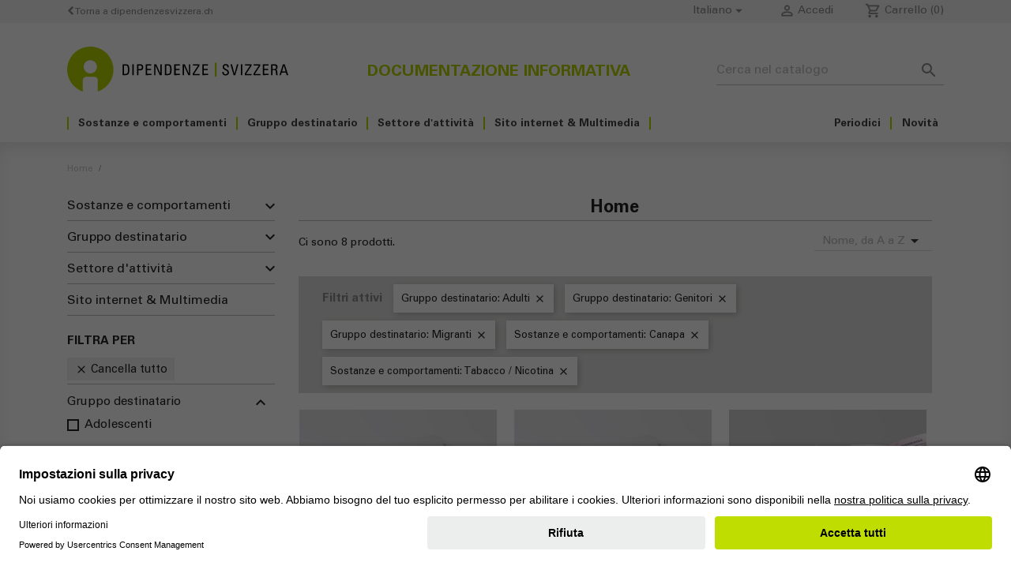

--- FILE ---
content_type: text/html; charset=utf-8
request_url: https://shop.addictionsuisse.ch/it/2-home?q=Gruppo+destinatario-Adulti-Genitori-Migranti/Sostanze+e+comportamenti-Canapa-Tabacco+%5C/+Nicotina
body_size: 12907
content:
<!doctype html>
<html lang="it">

  <head>
    
      
  <meta charset="utf-8">


  <meta http-equiv="x-ua-compatible" content="ie=edge">



  <title>Home - Dipendenze Svizzera</title>
  <meta name="description" content="">
  <meta name="keywords" content="">
        <link rel="canonical" href="https://shop.addictionsuisse.ch/it/2-home">
    
                  <link rel="alternate" href="https://shop.addictionsuisse.ch/fr/2-accueil" hreflang="fr">
                  <link rel="alternate" href="https://shop.addictionsuisse.ch/de/2-startseite" hreflang="de">
                  <link rel="alternate" href="https://shop.addictionsuisse.ch/it/2-home" hreflang="it">
        



  <meta name="viewport" content="width=device-width, initial-scale=1">

	 
<script id="usercentrics-cmp" src="https://app.usercentrics.eu/browser-ui/latest/loader.js" data-settings-id="_QGV6f7zPBCRYp" async></script>
	 

  <link rel="icon" type="image/vnd.microsoft.icon" href="/img/favicon.ico?1559718922">
  <link rel="shortcut icon" type="image/x-icon" href="/img/favicon.ico?1559718922">
  <!-- Font Awesome stylesheets -->
  <link href="/themes/_libraries/fontawesome/css/fontawesome.css" rel="stylesheet" />
  <link href="/themes/_libraries/fontawesome/css/brands.css" rel="stylesheet" />
  <link href="/themes/_libraries/fontawesome/css/solid.css" rel="stylesheet" /> 
	 



    <link rel="stylesheet" href="https://shop.addictionsuisse.ch/themes/addictionsuisse/assets/cache/theme-44bf6e92.css" type="text/css" media="all">




  

  <script type="text/javascript">
        var is_required_label = " \u00e8 richiesto";
        var prestashop = {"cart":{"products":[],"totals":{"total":{"type":"total","label":"Totale","amount":0,"value":"0,00\u00a0CHF"},"total_including_tax":{"type":"total","label":"Totale (tasse incl.)","amount":0,"value":"0,00\u00a0CHF"},"total_excluding_tax":{"type":"total","label":"Totale (tasse escl.)","amount":0,"value":"0,00\u00a0CHF"}},"subtotals":{"products":{"type":"products","label":"Totale parziale","amount":0,"value":"0,00\u00a0CHF"},"discounts":null,"shipping":{"type":"shipping","label":"Spedizione","amount":0,"value":""},"tax":null},"products_count":0,"summary_string":"0 articoli","vouchers":{"allowed":1,"added":[]},"discounts":[],"minimalPurchase":0,"minimalPurchaseRequired":""},"currency":{"id":1,"name":"Franco svizzero","iso_code":"CHF","iso_code_num":"756","sign":"CHF"},"customer":{"lastname":null,"firstname":null,"email":null,"birthday":null,"newsletter":null,"newsletter_date_add":null,"optin":null,"website":null,"company":null,"siret":null,"ape":null,"is_logged":false,"gender":{"type":null,"name":null},"addresses":[]},"country":{"id_zone":"7","id_currency":"0","call_prefix":"41","iso_code":"CH","active":"1","contains_states":"1","need_identification_number":"0","need_zip_code":"1","zip_code_format":"NNNN","display_tax_label":"1","name":"Suisse","id":19},"language":{"name":"Italiano (Italian)","iso_code":"it","locale":"it-IT","language_code":"it","active":"1","is_rtl":"0","date_format_lite":"d\/m\/Y","date_format_full":"d\/m\/Y H:i:s","id":3},"page":{"title":"","canonical":"https:\/\/shop.addictionsuisse.ch\/it\/2-home","meta":{"title":"Home","description":"","keywords":"","robots":"index"},"page_name":"category","body_classes":{"lang-it":true,"lang-rtl":false,"country-CH":true,"currency-CHF":true,"layout-left-column":true,"page-category":true,"tax-display-enabled":true,"page-customer-account":false,"category-id-2":true,"category-Home":true,"category-id-parent-1":true,"category-depth-level-1":true},"admin_notifications":[],"password-policy":{"feedbacks":{"0":"Molto debole","1":"Debole","2":"Media","3":"Forte","4":"Molto forte","Straight rows of keys are easy to guess":"I tasti consecutivi sono facili da indovinare","Short keyboard patterns are easy to guess":"Gli schemi brevi sulla tastiera sono facili da indovinare","Use a longer keyboard pattern with more turns":"Utilizza uno schema pi\u00f9 lungo sulla tastiera con pi\u00f9 variazioni","Repeats like \"aaa\" are easy to guess":"Le ripetizioni come \u201caaa\u201d sono facili da indovinare","Repeats like \"abcabcabc\" are only slightly harder to guess than \"abc\"":"Le ripetizioni come \u201cabcabcabc\u201d sono solo leggermente pi\u00f9 difficili da indovinare rispetto ad \u201cabc\u201d","Sequences like abc or 6543 are easy to guess":"Le sequenze come \"abc\" o 6543 sono facili da indovinare","Recent years are easy to guess":"Gli anni recenti sono facili da indovinare","Dates are often easy to guess":"Le date sono spesso facili da indovinare","This is a top-10 common password":"Questa \u00e8 una delle 10 password pi\u00f9 comuni","This is a top-100 common password":"Questa \u00e8 una delle 100 password pi\u00f9 comuni","This is a very common password":"Questa password \u00e8 molto comune","This is similar to a commonly used password":"Questa password \u00e8 simile a un\u2019altra comunemente utilizzata","A word by itself is easy to guess":"Una parola di per s\u00e9 \u00e8 facile da indovinare","Names and surnames by themselves are easy to guess":"Nomi e cognomi sono di per s\u00e9 facili da indovinare","Common names and surnames are easy to guess":"Nomi e cognomi comuni sono facili da indovinare","Use a few words, avoid common phrases":"Utilizza diverse parole, evita le frasi comuni","No need for symbols, digits, or uppercase letters":"Nessun bisogno di simboli, cifre o lettere maiuscole","Avoid repeated words and characters":"Evita parole e caratteri ripetuti","Avoid sequences":"Evita le sequenze","Avoid recent years":"Evita gli anni recenti","Avoid years that are associated with you":"Evita gli anni associati a te","Avoid dates and years that are associated with you":"Evita date e anni associati a te","Capitalization doesn't help very much":"Le maiuscole non sono molto efficaci","All-uppercase is almost as easy to guess as all-lowercase":"Tutto maiuscolo \u00e8 quasi altrettanto facile da indovinare di tutto minuscolo","Reversed words aren't much harder to guess":"Le parole al contrario non sono molto pi\u00f9 difficili da indovinare","Predictable substitutions like '@' instead of 'a' don't help very much":"Sostituzioni prevedibili come \"@\" invece di \"a\" non sono molto efficaci","Add another word or two. Uncommon words are better.":"Aggiungi una o due parole in pi\u00f9. Le parole insolite sono pi\u00f9 sicure."}}},"shop":{"name":"Dipendenze Svizzera","logo":"","stores_icon":"\/img\/logo_stores.png","favicon":"\/img\/favicon.ico"},"core_js_public_path":"\/themes\/","urls":{"base_url":"https:\/\/shop.addictionsuisse.ch\/","current_url":"https:\/\/shop.addictionsuisse.ch\/it\/2-home?q=Gruppo+destinatario-Adulti-Genitori-Migranti\/Sostanze+e+comportamenti-Canapa-Tabacco+%5C\/+Nicotina","shop_domain_url":"https:\/\/shop.addictionsuisse.ch","img_ps_url":"https:\/\/shop.addictionsuisse.ch\/img\/","img_cat_url":"https:\/\/shop.addictionsuisse.ch\/img\/c\/","img_lang_url":"https:\/\/shop.addictionsuisse.ch\/img\/l\/","img_prod_url":"https:\/\/shop.addictionsuisse.ch\/img\/p\/","img_manu_url":"https:\/\/shop.addictionsuisse.ch\/img\/m\/","img_sup_url":"https:\/\/shop.addictionsuisse.ch\/img\/su\/","img_ship_url":"https:\/\/shop.addictionsuisse.ch\/img\/s\/","img_store_url":"https:\/\/shop.addictionsuisse.ch\/img\/st\/","img_col_url":"https:\/\/shop.addictionsuisse.ch\/img\/co\/","img_url":"https:\/\/shop.addictionsuisse.ch\/themes\/classic\/assets\/img\/","css_url":"https:\/\/shop.addictionsuisse.ch\/themes\/classic\/assets\/css\/","js_url":"https:\/\/shop.addictionsuisse.ch\/themes\/classic\/assets\/js\/","pic_url":"https:\/\/shop.addictionsuisse.ch\/upload\/","theme_assets":"https:\/\/shop.addictionsuisse.ch\/themes\/classic\/assets\/","theme_dir":"https:\/\/shop.addictionsuisse.ch\/themes\/addictionsuisse\/","child_theme_assets":"https:\/\/shop.addictionsuisse.ch\/themes\/addictionsuisse\/assets\/","child_img_url":"https:\/\/shop.addictionsuisse.ch\/themes\/addictionsuisse\/assets\/img\/","child_css_url":"https:\/\/shop.addictionsuisse.ch\/themes\/addictionsuisse\/assets\/css\/","child_js_url":"https:\/\/shop.addictionsuisse.ch\/themes\/addictionsuisse\/assets\/js\/","pages":{"address":"https:\/\/shop.addictionsuisse.ch\/it\/indirizzo","addresses":"https:\/\/shop.addictionsuisse.ch\/it\/indirizzi","authentication":"https:\/\/shop.addictionsuisse.ch\/it\/login","manufacturer":"https:\/\/shop.addictionsuisse.ch\/it\/brands","cart":"https:\/\/shop.addictionsuisse.ch\/it\/carrello","category":"https:\/\/shop.addictionsuisse.ch\/it\/index.php?controller=category","cms":"https:\/\/shop.addictionsuisse.ch\/it\/index.php?controller=cms","contact":"https:\/\/shop.addictionsuisse.ch\/it\/contattaci","discount":"https:\/\/shop.addictionsuisse.ch\/it\/buoni-sconto","guest_tracking":"https:\/\/shop.addictionsuisse.ch\/it\/tracciatura-ospite","history":"https:\/\/shop.addictionsuisse.ch\/it\/cronologia-ordini","identity":"https:\/\/shop.addictionsuisse.ch\/it\/dati-personali","index":"https:\/\/shop.addictionsuisse.ch\/it\/","my_account":"https:\/\/shop.addictionsuisse.ch\/it\/account","order_confirmation":"https:\/\/shop.addictionsuisse.ch\/it\/conferma-ordine","order_detail":"https:\/\/shop.addictionsuisse.ch\/it\/index.php?controller=order-detail","order_follow":"https:\/\/shop.addictionsuisse.ch\/it\/segui-ordine","order":"https:\/\/shop.addictionsuisse.ch\/it\/ordine","order_return":"https:\/\/shop.addictionsuisse.ch\/it\/index.php?controller=order-return","order_slip":"https:\/\/shop.addictionsuisse.ch\/it\/buono-ordine","pagenotfound":"https:\/\/shop.addictionsuisse.ch\/it\/pagina-non-trovata","password":"https:\/\/shop.addictionsuisse.ch\/it\/recupero-password","pdf_invoice":"https:\/\/shop.addictionsuisse.ch\/it\/index.php?controller=pdf-invoice","pdf_order_return":"https:\/\/shop.addictionsuisse.ch\/it\/index.php?controller=pdf-order-return","pdf_order_slip":"https:\/\/shop.addictionsuisse.ch\/it\/index.php?controller=pdf-order-slip","prices_drop":"https:\/\/shop.addictionsuisse.ch\/it\/offerte","product":"https:\/\/shop.addictionsuisse.ch\/it\/index.php?controller=product","registration":"https:\/\/shop.addictionsuisse.ch\/it\/index.php?controller=registration","search":"https:\/\/shop.addictionsuisse.ch\/it\/ricerca","sitemap":"https:\/\/shop.addictionsuisse.ch\/it\/Mappa del sito","stores":"https:\/\/shop.addictionsuisse.ch\/it\/negozi","supplier":"https:\/\/shop.addictionsuisse.ch\/it\/fornitori","new_products":"https:\/\/shop.addictionsuisse.ch\/it\/nuovi-prodotti","brands":"https:\/\/shop.addictionsuisse.ch\/it\/brands","register":"https:\/\/shop.addictionsuisse.ch\/it\/index.php?controller=registration","order_login":"https:\/\/shop.addictionsuisse.ch\/it\/ordine?login=1"},"alternative_langs":{"fr":"https:\/\/shop.addictionsuisse.ch\/fr\/2-accueil","de":"https:\/\/shop.addictionsuisse.ch\/de\/2-startseite","it":"https:\/\/shop.addictionsuisse.ch\/it\/2-home"},"actions":{"logout":"https:\/\/shop.addictionsuisse.ch\/it\/?mylogout="},"no_picture_image":{"bySize":{"small_default":{"url":"https:\/\/shop.addictionsuisse.ch\/img\/p\/it-default-small_default.jpg","width":98,"height":98},"cart_default":{"url":"https:\/\/shop.addictionsuisse.ch\/img\/p\/it-default-cart_default.jpg","width":125,"height":125},"home_default":{"url":"https:\/\/shop.addictionsuisse.ch\/img\/p\/it-default-home_default.jpg","width":250,"height":250},"medium_default":{"url":"https:\/\/shop.addictionsuisse.ch\/img\/p\/it-default-medium_default.jpg","width":452,"height":452},"large_default":{"url":"https:\/\/shop.addictionsuisse.ch\/img\/p\/it-default-large_default.jpg","width":800,"height":800}},"small":{"url":"https:\/\/shop.addictionsuisse.ch\/img\/p\/it-default-small_default.jpg","width":98,"height":98},"medium":{"url":"https:\/\/shop.addictionsuisse.ch\/img\/p\/it-default-home_default.jpg","width":250,"height":250},"large":{"url":"https:\/\/shop.addictionsuisse.ch\/img\/p\/it-default-large_default.jpg","width":800,"height":800},"legend":""}},"configuration":{"display_taxes_label":true,"display_prices_tax_incl":true,"is_catalog":false,"show_prices":true,"opt_in":{"partner":false},"quantity_discount":{"type":"discount","label":"Sconto unit\u00e0"},"voucher_enabled":1,"return_enabled":0},"field_required":[],"breadcrumb":{"links":[{"title":"Home","url":"https:\/\/shop.addictionsuisse.ch\/it\/"},null],"count":2},"link":{"protocol_link":"https:\/\/","protocol_content":"https:\/\/"},"time":1769071254,"static_token":"e697ce83898c3133386c05bea1d8a00f","token":"22095a2e4f83970ba01cfb4b47e383d0","debug":false};
        var psemailsubscription_subscription = "https:\/\/shop.addictionsuisse.ch\/it\/module\/ps_emailsubscription\/subscription";
        var psr_icon_color = "#F19D76";
      </script>



  <script async src="https://www.googletagmanager.com/gtag/js?id=G-X2T2R6GK1R"></script>
<script>
  window.dataLayer = window.dataLayer || [];
  function gtag(){dataLayer.push(arguments);}
  gtag('js', new Date());
  gtag(
    'config',
    'G-X2T2R6GK1R',
    {
      'debug_mode':false
                      }
  );
</script>

<script type="text/javascript">
var text_sent_successfully= 'Inviato con successo';
var ets_mp_text_confim_payment ='Confermi di aver effettuato il pagamento?';
</script>




    
  </head>

  <body id="category" class="lang-it country-ch currency-chf layout-left-column page-category tax-display-enabled category-id-2 category-home category-id-parent-1 category-depth-level-1">

    
      
    

    <main>
      
              

      <header id="header">
        
          
  <div class="header-banner">
    
  </div>



  <nav class="header-nav">
    <div class="container">
      <div class="row">
        <div class="hidden-md-down col-12">
          <div class="col-md-5 col-xs-12 back-to">
                        
             	      		<a href="https://www.dipendenzesvizzera.ch/">
		      		<i class="fa fa-chevron-left"></i> Torna a dipendenzesvizzera.ch
	        	</a>
	      	          </div>
          <div class="col-md-7 right-nav">
              <div id="_desktop_language_selector">
  <div class="language-selector-wrapper">
    <span id="language-selector-label" class="hidden-md-up">Lingua:</span>
    <div class="language-selector dropdown js-dropdown">
      <button data-toggle="dropdown" class="hidden-sm-down btn-unstyle" aria-haspopup="true" aria-expanded="false" aria-label="Elenco a cascata lingue">
        <span class="expand-more">Italiano</span>
        <i class="material-icons expand-more">&#xE5C5;</i>
      </button>
      <ul class="dropdown-menu hidden-sm-down" aria-labelledby="language-selector-label">
                  <li >
            <a href="https://shop.addictionsuisse.ch/fr/2-accueil" class="dropdown-item" data-iso-code="fr">Français</a>
          </li>
                  <li >
            <a href="https://shop.addictionsuisse.ch/de/2-startseite" class="dropdown-item" data-iso-code="de">Deutsch</a>
          </li>
                  <li  class="current" >
            <a href="https://shop.addictionsuisse.ch/it/2-home" class="dropdown-item" data-iso-code="it">Italiano</a>
          </li>
              </ul>
      <select class="link hidden-md-up" aria-labelledby="language-selector-label">
                  <option value="https://shop.addictionsuisse.ch/fr/2-accueil" data-iso-code="fr">
            Français
          </option>
                  <option value="https://shop.addictionsuisse.ch/de/2-startseite" data-iso-code="de">
            Deutsch
          </option>
                  <option value="https://shop.addictionsuisse.ch/it/2-home" selected="selected" data-iso-code="it">
            Italiano
          </option>
              </select>
    </div>
  </div>
</div>
<div id="_desktop_user_info">
  <div class="user-info">
          <a
        href="https://shop.addictionsuisse.ch/it/account"
        title="Accedi al tuo account cliente"
        rel="nofollow"
      >
        <i class="material-icons">&#xE7FF;</i>
        <span class="hidden-sm-down">Accedi</span>
      </a>
      </div>
</div>
<div id="_desktop_cart">
  <div class="blockcart cart-preview inactive" data-refresh-url="//shop.addictionsuisse.ch/it/module/ps_shoppingcart/ajax">
    <div class="header">
              <i class="material-icons material-icons-outlined shopping-cart">local_grocery_store</i>
        <span class="hidden-sm-down">Carrello</span>
        <span class="cart-products-count">(0)</span>
          </div>
  </div>
</div>

          </div>
        </div>
        <div class="hidden-lg-up text-sm-center mobile">
          <div class="float-xs-left" id="menu-icon">
            <i class="material-icons d-inline">&#xE5D2;</i>
          </div>
          <div class="float-xs-right" id="_mobile_cart"></div>
          <div class="float-xs-right" id="_mobile_user_info"></div>
          <div class="top-logo" id="_mobile_logo"></div>
          <div class="clearfix"></div>
        </div>
      </div>
    </div>
  </nav>



  <div class="header-top">
    <div class="container">
       <div class="row">
        <div class="col-md-4 col-sm-12 hidden-md-down" id="_desktop_logo">
            <h1>
                <a href="https://shop.addictionsuisse.ch/">
	                 			      		<img class="logo img-responsive" width="300" height="61" style="max-height: 57px; max-width: 280px;" src="/themes/addictionsuisse/assets/img/logo_it.svg" alt="Dipendenze Svizzera">
			      	                </a>
            </h1>
        </div>
        <div class="col-lg-4 col-sm-12 center title-header">
	        Documentazione informativa
          <div class="clearfix"></div>
        </div>
        <div class="col-lg-4 col-sm-12 position-static">
          <div id="search_widget" class="search-widgets" data-search-controller-url="//shop.addictionsuisse.ch/it/ricerca">
  <form method="get" action="//shop.addictionsuisse.ch/it/ricerca">
    <input type="hidden" name="controller" value="search">
    <i class="material-icons search" aria-hidden="true">search</i>
    <input type="text" name="s" value="" placeholder="Cerca nel catalogo" aria-label="Cerca">
    <i class="material-icons clear" aria-hidden="true">clear</i>
  </form>
</div>

          <div class="clearfix"></div>
        </div>
      </div>
	<div class="col-12 display-top">
		

<div class="menu js-top-menu position-static hidden-sm-down" id="_desktop_top_menu">
    
          <ul class="top-menu" id="top-menu" data-depth="0">
                																																																																										            <li class="category" id="category-10">
                          <a
                class="dropdown-item"
                href="https://shop.addictionsuisse.ch/it/10-sostanze-e-comportamenti" data-depth="0"
                              >
                                                                      <span class="float-xs-right hidden-lg-up">
                    <span data-target="#top_sub_menu_4546" data-toggle="collapse" class="navbar-toggler collapse-icons">
                      <i class="material-icons add">&#xE313;</i>
                      <i class="material-icons remove">&#xE316;</i>
                    </span>
                  </span>
                                Sostanze e comportamenti
              </a>
              				<div class="popover sub-menu js-sub-menu collapse" id="top_sub_menu_4546">
					
          <ul class="top-menu"  data-depth="1">
                				            <li class="category" id="category-32">
                          <a
                class="dropdown-item dropdown-submenu"
                href="https://shop.addictionsuisse.ch/it/32-alcol" data-depth="1"
                              >
                                Alcol
              </a>
                          </li>
                				            <li class="category" id="category-28">
                          <a
                class="dropdown-item dropdown-submenu"
                href="https://shop.addictionsuisse.ch/it/28-tabacco-nicotina" data-depth="1"
                              >
                                Tabacco  / Nicotina
              </a>
                          </li>
                				            <li class="category" id="category-19">
                          <a
                class="dropdown-item dropdown-submenu"
                href="https://shop.addictionsuisse.ch/it/19-canapa" data-depth="1"
                              >
                                Canapa
              </a>
                          </li>
                				            <li class="category" id="category-20">
                          <a
                class="dropdown-item dropdown-submenu"
                href="https://shop.addictionsuisse.ch/it/20-cocaina" data-depth="1"
                              >
                                Cocaina
              </a>
                          </li>
                				            <li class="category" id="category-21">
                          <a
                class="dropdown-item dropdown-submenu"
                href="https://shop.addictionsuisse.ch/it/21-ecstasy-mdma" data-depth="1"
                              >
                                Ecstasy / MDMA
              </a>
                          </li>
                				            <li class="category" id="category-18">
                          <a
                class="dropdown-item dropdown-submenu"
                href="https://shop.addictionsuisse.ch/it/18-anfetamina-speed" data-depth="1"
                              >
                                Anfetamina / Speed
              </a>
                          </li>
                				            <li class="category" id="category-50">
                          <a
                class="dropdown-item dropdown-submenu"
                href="https://shop.addictionsuisse.ch/it/50-oppiacei-eroina" data-depth="1"
                              >
                                Oppiacei / Eroina
              </a>
                          </li>
                				            <li class="category" id="category-24">
                          <a
                class="dropdown-item dropdown-submenu"
                href="https://shop.addictionsuisse.ch/it/24-farmaci" data-depth="1"
                              >
                                Farmaci
              </a>
                          </li>
                				            <li class="category" id="category-23">
                          <a
                class="dropdown-item dropdown-submenu"
                href="https://shop.addictionsuisse.ch/it/23-giochi-in-denaro" data-depth="1"
                              >
                                Giochi in denaro
              </a>
                          </li>
                				            <li class="category" id="category-26">
                          <a
                class="dropdown-item dropdown-submenu"
                href="https://shop.addictionsuisse.ch/it/26-nuove-tecnologie" data-depth="1"
                              >
                                Nuove tecnologie
              </a>
                          </li>
              </ul>
    
				</div>
                          </li>
                																																																																			            <li class="category" id="category-11">
                          <a
                class="dropdown-item"
                href="https://shop.addictionsuisse.ch/it/11-gruppo-destinatario" data-depth="0"
                              >
                                                                      <span class="float-xs-right hidden-lg-up">
                    <span data-target="#top_sub_menu_56838" data-toggle="collapse" class="navbar-toggler collapse-icons">
                      <i class="material-icons add">&#xE313;</i>
                      <i class="material-icons remove">&#xE316;</i>
                    </span>
                  </span>
                                Gruppo destinatario
              </a>
              				<div class="popover sub-menu js-sub-menu collapse" id="top_sub_menu_56838">
					
          <ul class="top-menu"  data-depth="1">
                				            <li class="category" id="category-52">
                          <a
                class="dropdown-item dropdown-submenu"
                href="https://shop.addictionsuisse.ch/it/52-bambini" data-depth="1"
                              >
                                Bambini
              </a>
                          </li>
                				            <li class="category" id="category-34">
                          <a
                class="dropdown-item dropdown-submenu"
                href="https://shop.addictionsuisse.ch/it/34-adolescenti" data-depth="1"
                              >
                                Adolescenti
              </a>
                          </li>
                				            <li class="category" id="category-30">
                          <a
                class="dropdown-item dropdown-submenu"
                href="https://shop.addictionsuisse.ch/it/30-genitori" data-depth="1"
                              >
                                Genitori
              </a>
                          </li>
                				            <li class="category" id="category-29">
                          <a
                class="dropdown-item dropdown-submenu"
                href="https://shop.addictionsuisse.ch/it/29-adulti" data-depth="1"
                              >
                                Adulti
              </a>
                          </li>
                				            <li class="category" id="category-42">
                          <a
                class="dropdown-item dropdown-submenu"
                href="https://shop.addictionsuisse.ch/it/42-anziani" data-depth="1"
                              >
                                Anziani
              </a>
                          </li>
                				            <li class="category" id="category-33">
                          <a
                class="dropdown-item dropdown-submenu"
                href="https://shop.addictionsuisse.ch/it/33-famiglia-persone-care" data-depth="1"
                              >
                                Famiglia / Persone care
              </a>
                          </li>
                				            <li class="category" id="category-39">
                          <a
                class="dropdown-item dropdown-submenu"
                href="https://shop.addictionsuisse.ch/it/39-migranti" data-depth="1"
                              >
                                Migranti
              </a>
                          </li>
                				            <li class="category" id="category-40">
                          <a
                class="dropdown-item dropdown-submenu"
                href="https://shop.addictionsuisse.ch/it/40-specialisti" data-depth="1"
                              >
                                Specialisti
              </a>
                          </li>
                				            <li class="category" id="category-54">
                          <a
                class="dropdown-item dropdown-submenu"
                href="https://shop.addictionsuisse.ch/it/54-giornata-sui-problemi-legati-allalcol" data-depth="1"
                              >
                                Giornata sui problemi legati all’alcol
              </a>
                          </li>
              </ul>
    
				</div>
                          </li>
                																																														            <li class="category" id="category-12">
                          <a
                class="dropdown-item"
                href="https://shop.addictionsuisse.ch/it/12-settore-d-attivita" data-depth="0"
                              >
                                                                      <span class="float-xs-right hidden-lg-up">
                    <span data-target="#top_sub_menu_12131" data-toggle="collapse" class="navbar-toggler collapse-icons">
                      <i class="material-icons add">&#xE313;</i>
                      <i class="material-icons remove">&#xE316;</i>
                    </span>
                  </span>
                                Settore d&#039;attività
              </a>
              				<div class="popover sub-menu js-sub-menu collapse" id="top_sub_menu_12131">
					
          <ul class="top-menu"  data-depth="1">
                				            <li class="category" id="category-43">
                          <a
                class="dropdown-item dropdown-submenu"
                href="https://shop.addictionsuisse.ch/it/43-scuole" data-depth="1"
                              >
                                Scuole
              </a>
                          </li>
                				            <li class="category" id="category-45">
                          <a
                class="dropdown-item dropdown-submenu"
                href="https://shop.addictionsuisse.ch/it/45-aziende-apprendistato" data-depth="1"
                              >
                                Aziende / Apprendistato
              </a>
                          </li>
                				            <li class="category" id="category-46">
                          <a
                class="dropdown-item dropdown-submenu"
                href="https://shop.addictionsuisse.ch/it/46-assistenza-infanzia" data-depth="1"
                              >
                                Assistenza infanzia
              </a>
                          </li>
                				            <li class="category" id="category-48">
                          <a
                class="dropdown-item dropdown-submenu"
                href="https://shop.addictionsuisse.ch/it/48-manifestazioni-gastronomia" data-depth="1"
                              >
                                Manifestazioni / Gastronomia
              </a>
                          </li>
                				            <li class="category" id="category-49">
                          <a
                class="dropdown-item dropdown-submenu"
                href="https://shop.addictionsuisse.ch/it/49-vendita-protezione-della-gioventu" data-depth="1"
                              >
                                Vendita / Protezione della gioventù
              </a>
                          </li>
                				            <li class="category" id="category-53">
                          <a
                class="dropdown-item dropdown-submenu"
                href="https://shop.addictionsuisse.ch/it/53-figli-di-genitori-con-dipendenze" data-depth="1"
                              >
                                Figli di genitori con dipendenze
              </a>
                          </li>
              </ul>
    
				</div>
                          </li>
                				            <li class="category" id="category-13">
                          <a
                class="dropdown-item"
                href="https://shop.addictionsuisse.ch/it/13-sito-internet-multimedia" data-depth="0"
                              >
                                Sito internet &amp; Multimedia
              </a>
                          </li>
                				            <li class="category" id="category-14">
                          <a
                class="dropdown-item"
                href="https://shop.addictionsuisse.ch/it/14-novita" data-depth="0"
                              >
                                Novità
              </a>
                          </li>
                				            <li class="category" id="category-15">
                          <a
                class="dropdown-item"
                href="https://shop.addictionsuisse.ch/it/15-periodici" data-depth="0"
                              >
                                Periodici
              </a>
                          </li>
              </ul>
    
    <div class="clearfix"></div>
</div>

		<div class="clearfix"></div>
	</div>
      <div id="mobile_top_menu_wrapper" class="row hidden-lg-up" style="display: none;">
        <div class="js-top-menu mobile" id="_mobile_top_menu"></div>
        <div class="js-top-menu-bottom">
          <div id="_mobile_currency_selector"></div>
          <div id="_mobile_language_selector"></div>
          <div id="_mobile_contact_link"></div>
        </div>
      </div>
    </div>
  </div>
  

        
      </header>

      <section id="wrapper">
        
        <div class="container">
          
            <nav data-depth="2" class="breadcrumb">
  <ol>
    
              
          <li>
                          <a href="https://shop.addictionsuisse.ch/it/"><span>Home</span></a>
                      </li>
        
              
          <li>
                          <span></span>
                      </li>
        
          
  </ol>
</nav>
          
          
          
	        
<aside id="notifications">
  <div class="notifications-container container">
    
    
    
      </div>
</aside>
	      

          
            <div id="left-column" class="col-xs-12 col-sm-4 col-md-3">
                              

<div class="block-categories hidden-sm-down">
  <ul class="category-top-menu">
        <li>
  <ul class="category-sub-menu"><li data-depth="0"><a class="" href="https://shop.addictionsuisse.ch/it/10-sostanze-e-comportamenti">Sostanze e comportamenti</a><div class="navbar-toggler collapse-icons" data-toggle="collapse" data-target="#exCollapsingNavbar10"><i class="material-icons add float-right">&#xE313;</i><i class="material-icons remove flip-vertical float-right">&#xE313;</i></div><div class="collapse" id="exCollapsingNavbar10">
  <ul class="category-sub-menu"><li data-depth="1"><a class="category-sub-link" href="https://shop.addictionsuisse.ch/it/32-alcol">Alcol</a></li><li data-depth="1"><a class="category-sub-link" href="https://shop.addictionsuisse.ch/it/28-tabacco-nicotina">Tabacco  / Nicotina</a></li><li data-depth="1"><a class="category-sub-link" href="https://shop.addictionsuisse.ch/it/19-canapa">Canapa</a></li><li data-depth="1"><a class="category-sub-link" href="https://shop.addictionsuisse.ch/it/20-cocaina">Cocaina</a></li><li data-depth="1"><a class="category-sub-link" href="https://shop.addictionsuisse.ch/it/21-ecstasy-mdma">Ecstasy / MDMA</a></li><li data-depth="1"><a class="category-sub-link" href="https://shop.addictionsuisse.ch/it/18-anfetamina-speed">Anfetamina / Speed</a></li><li data-depth="1"><a class="category-sub-link" href="https://shop.addictionsuisse.ch/it/50-oppiacei-eroina">Oppiacei / Eroina</a></li><li data-depth="1"><a class="category-sub-link" href="https://shop.addictionsuisse.ch/it/24-farmaci">Farmaci</a></li><li data-depth="1"><a class="category-sub-link" href="https://shop.addictionsuisse.ch/it/23-giochi-in-denaro">Giochi in denaro</a></li><li data-depth="1"><a class="category-sub-link" href="https://shop.addictionsuisse.ch/it/26-nuove-tecnologie">Nuove tecnologie</a></li></ul></div></li><li data-depth="0"><a class="" href="https://shop.addictionsuisse.ch/it/11-gruppo-destinatario">Gruppo destinatario</a><div class="navbar-toggler collapse-icons" data-toggle="collapse" data-target="#exCollapsingNavbar11"><i class="material-icons add float-right">&#xE313;</i><i class="material-icons remove flip-vertical float-right">&#xE313;</i></div><div class="collapse" id="exCollapsingNavbar11">
  <ul class="category-sub-menu"><li data-depth="1"><a class="category-sub-link" href="https://shop.addictionsuisse.ch/it/52-bambini">Bambini</a></li><li data-depth="1"><a class="category-sub-link" href="https://shop.addictionsuisse.ch/it/34-adolescenti">Adolescenti</a></li><li data-depth="1"><a class="category-sub-link" href="https://shop.addictionsuisse.ch/it/30-genitori">Genitori</a></li><li data-depth="1"><a class="category-sub-link" href="https://shop.addictionsuisse.ch/it/29-adulti">Adulti</a></li><li data-depth="1"><a class="category-sub-link" href="https://shop.addictionsuisse.ch/it/42-anziani">Anziani</a></li><li data-depth="1"><a class="category-sub-link" href="https://shop.addictionsuisse.ch/it/33-famiglia-persone-care">Famiglia / Persone care</a></li><li data-depth="1"><a class="category-sub-link" href="https://shop.addictionsuisse.ch/it/39-migranti">Migranti</a></li><li data-depth="1"><a class="category-sub-link" href="https://shop.addictionsuisse.ch/it/40-specialisti">Specialisti</a></li><li data-depth="1"><a class="category-sub-link" href="https://shop.addictionsuisse.ch/it/54-giornata-sui-problemi-legati-allalcol">Giornata sui problemi legati all’alcol</a></li></ul></div></li><li data-depth="0"><a class="" href="https://shop.addictionsuisse.ch/it/12-settore-d-attivita">Settore d&#039;attività</a><div class="navbar-toggler collapse-icons" data-toggle="collapse" data-target="#exCollapsingNavbar12"><i class="material-icons add float-right">&#xE313;</i><i class="material-icons remove flip-vertical float-right">&#xE313;</i></div><div class="collapse" id="exCollapsingNavbar12">
  <ul class="category-sub-menu"><li data-depth="1"><a class="category-sub-link" href="https://shop.addictionsuisse.ch/it/43-scuole">Scuole</a></li><li data-depth="1"><a class="category-sub-link" href="https://shop.addictionsuisse.ch/it/45-aziende-apprendistato">Aziende / Apprendistato</a></li><li data-depth="1"><a class="category-sub-link" href="https://shop.addictionsuisse.ch/it/46-assistenza-infanzia">Assistenza infanzia</a></li><li data-depth="1"><a class="category-sub-link" href="https://shop.addictionsuisse.ch/it/48-manifestazioni-gastronomia">Manifestazioni / Gastronomia</a></li><li data-depth="1"><a class="category-sub-link" href="https://shop.addictionsuisse.ch/it/49-vendita-protezione-della-gioventu">Vendita / Protezione della gioventù</a></li><li data-depth="1"><a class="category-sub-link" href="https://shop.addictionsuisse.ch/it/53-figli-di-genitori-con-dipendenze">Figli di genitori con dipendenze</a></li></ul></div></li><li data-depth="0"><a class="" href="https://shop.addictionsuisse.ch/it/13-sito-internet-multimedia">Sito internet &amp; Multimedia</a></li></ul></li>
  </ul>
</div>
<div id="search_filters_wrapper" class="hidden-sm-down">
  <div id="search_filter_controls" class="hidden-md-up">
      <span id="_mobile_search_filters_clear_all"></span>
      <button class="btn btn-secondary ok">
        <i class="material-icons rtl-no-flip">&#xE876;</i>
        OK
      </button>
  </div>
    <div id="search_filters">

    
      <p class="text-uppercase h6 hidden-sm-down">Filtra per</p>
    

    
      <div id="_desktop_search_filters_clear_all" class="hidden-sm-down clear-all-wrapper">
        <button data-search-url="https://shop.addictionsuisse.ch/it/2-home" class="btn btn-tertiary js-search-filters-clear-all">
          <i class="material-icons">&#xE14C;</i>
          Cancella tutto
        </button>
      </div>
    

                  <section class="facet clearfix">
                                                                                                                                                                <div class="title" data-target="#facet_93739" data-toggle="collapse" aria-expanded="true">
            <p class="h6 facet-title">Gruppo destinatario</p>
            <span class="float-right">
              <span class="collapse-icons">
                <i class="material-icons add">&#xE313;</i>
                <i class="material-icons remove flip-vertical">&#xE313;</i>
              </span>
            </span>
          </div>

          
            
              <ul id="facet_93739" class="collapse in">
                                                      <li>
                      <label class="facet-label" for="facet_input_93739_0">
                                                  <span class="custom-checkbox">
                            <input
                              id="facet_input_93739_0"
                              data-search-url="https://shop.addictionsuisse.ch/it/2-home?q=Gruppo+destinatario-Adulti-Genitori-Migranti-Adolescenti/Sostanze+e+comportamenti-Canapa-Tabacco+%5C/+Nicotina"
                              type="checkbox"
                                                          >
                                                          <span  class="ps-shown-by-js" ><i class="material-icons rtl-no-flip checkbox-checked">&#xE5CA;</i></span>
                                                      </span>
                        
                        <a
                          href="https://shop.addictionsuisse.ch/it/2-home?q=Gruppo+destinatario-Adulti-Genitori-Migranti-Adolescenti/Sostanze+e+comportamenti-Canapa-Tabacco+%5C/+Nicotina"
                          class="_gray-darker search-link js-search-link"
                          rel="nofollow"
                        >
                          Adolescenti
                                                  </a>
                      </label>
                    </li>
                                                                        <li>
                      <label class="facet-label active " for="facet_input_93739_1">
                                                  <span class="custom-checkbox">
                            <input
                              id="facet_input_93739_1"
                              data-search-url="https://shop.addictionsuisse.ch/it/2-home?q=Gruppo+destinatario-Genitori-Migranti/Sostanze+e+comportamenti-Canapa-Tabacco+%5C/+Nicotina"
                              type="checkbox"
                               checked                             >
                                                          <span  class="ps-shown-by-js" ><i class="material-icons rtl-no-flip checkbox-checked">&#xE5CA;</i></span>
                                                      </span>
                        
                        <a
                          href="https://shop.addictionsuisse.ch/it/2-home?q=Gruppo+destinatario-Genitori-Migranti/Sostanze+e+comportamenti-Canapa-Tabacco+%5C/+Nicotina"
                          class="_gray-darker search-link js-search-link"
                          rel="nofollow"
                        >
                          Adulti
                                                  </a>
                      </label>
                    </li>
                                                                        <li>
                      <label class="facet-label active " for="facet_input_93739_2">
                                                  <span class="custom-checkbox">
                            <input
                              id="facet_input_93739_2"
                              data-search-url="https://shop.addictionsuisse.ch/it/2-home?q=Gruppo+destinatario-Adulti-Migranti/Sostanze+e+comportamenti-Canapa-Tabacco+%5C/+Nicotina"
                              type="checkbox"
                               checked                             >
                                                          <span  class="ps-shown-by-js" ><i class="material-icons rtl-no-flip checkbox-checked">&#xE5CA;</i></span>
                                                      </span>
                        
                        <a
                          href="https://shop.addictionsuisse.ch/it/2-home?q=Gruppo+destinatario-Adulti-Migranti/Sostanze+e+comportamenti-Canapa-Tabacco+%5C/+Nicotina"
                          class="_gray-darker search-link js-search-link"
                          rel="nofollow"
                        >
                          Genitori
                                                  </a>
                      </label>
                    </li>
                                                                        <li>
                      <label class="facet-label active " for="facet_input_93739_3">
                                                  <span class="custom-checkbox">
                            <input
                              id="facet_input_93739_3"
                              data-search-url="https://shop.addictionsuisse.ch/it/2-home?q=Gruppo+destinatario-Adulti-Genitori/Sostanze+e+comportamenti-Canapa-Tabacco+%5C/+Nicotina"
                              type="checkbox"
                               checked                             >
                                                          <span  class="ps-shown-by-js" ><i class="material-icons rtl-no-flip checkbox-checked">&#xE5CA;</i></span>
                                                      </span>
                        
                        <a
                          href="https://shop.addictionsuisse.ch/it/2-home?q=Gruppo+destinatario-Adulti-Genitori/Sostanze+e+comportamenti-Canapa-Tabacco+%5C/+Nicotina"
                          class="_gray-darker search-link js-search-link"
                          rel="nofollow"
                        >
                          Migranti
                                                  </a>
                      </label>
                    </li>
                                                                        <li>
                      <label class="facet-label" for="facet_input_93739_4">
                                                  <span class="custom-checkbox">
                            <input
                              id="facet_input_93739_4"
                              data-search-url="https://shop.addictionsuisse.ch/it/2-home?q=Gruppo+destinatario-Adulti-Genitori-Migranti-Specialisti/Sostanze+e+comportamenti-Canapa-Tabacco+%5C/+Nicotina"
                              type="checkbox"
                                                          >
                                                          <span  class="ps-shown-by-js" ><i class="material-icons rtl-no-flip checkbox-checked">&#xE5CA;</i></span>
                                                      </span>
                        
                        <a
                          href="https://shop.addictionsuisse.ch/it/2-home?q=Gruppo+destinatario-Adulti-Genitori-Migranti-Specialisti/Sostanze+e+comportamenti-Canapa-Tabacco+%5C/+Nicotina"
                          class="_gray-darker search-link js-search-link"
                          rel="nofollow"
                        >
                          Specialisti
                                                  </a>
                      </label>
                    </li>
                                                </ul>
            

                  </section>
                        <section class="facet clearfix">
                                                                        <div class="title collapsed" data-target="#facet_47809" data-toggle="collapse">
            <p class="h6 facet-title">Temi</p>
            <span class="float-right">
              <span class="collapse-icons">
                <i class="material-icons add">&#xE313;</i>
                <i class="material-icons remove flip-vertical">&#xE313;</i>
              </span>
            </span>
          </div>

          
            
              <ul id="facet_47809" class="collapse">
                                                      <li>
                      <label class="facet-label" for="facet_input_47809_0">
                                                  <span class="custom-checkbox">
                            <input
                              id="facet_input_47809_0"
                              data-search-url="https://shop.addictionsuisse.ch/it/2-home?q=Gruppo+destinatario-Adulti-Genitori-Migranti/Sostanze+e+comportamenti-Canapa-Tabacco+%5C/+Nicotina/Temi-Famiglia"
                              type="checkbox"
                                                          >
                                                          <span  class="ps-shown-by-js" ><i class="material-icons rtl-no-flip checkbox-checked">&#xE5CA;</i></span>
                                                      </span>
                        
                        <a
                          href="https://shop.addictionsuisse.ch/it/2-home?q=Gruppo+destinatario-Adulti-Genitori-Migranti/Sostanze+e+comportamenti-Canapa-Tabacco+%5C/+Nicotina/Temi-Famiglia"
                          class="_gray-darker search-link js-search-link"
                          rel="nofollow"
                        >
                          Famiglia
                                                  </a>
                      </label>
                    </li>
                                                </ul>
            

                  </section>
                        <section class="facet clearfix">
                                                                                              <div class="title collapsed" data-target="#facet_97283" data-toggle="collapse">
            <p class="h6 facet-title">Serie</p>
            <span class="float-right">
              <span class="collapse-icons">
                <i class="material-icons add">&#xE313;</i>
                <i class="material-icons remove flip-vertical">&#xE313;</i>
              </span>
            </span>
          </div>

          
            
              <ul id="facet_97283" class="collapse">
                                                      <li>
                      <label class="facet-label" for="facet_input_97283_0">
                                                  <span class="custom-checkbox">
                            <input
                              id="facet_input_97283_0"
                              data-search-url="https://shop.addictionsuisse.ch/it/2-home?q=Gruppo+destinatario-Adulti-Genitori-Migranti/Sostanze+e+comportamenti-Canapa-Tabacco+%5C/+Nicotina/Serie-+Guide+per+i+genitori"
                              type="checkbox"
                                                          >
                                                          <span  class="ps-shown-by-js" ><i class="material-icons rtl-no-flip checkbox-checked">&#xE5CA;</i></span>
                                                      </span>
                        
                        <a
                          href="https://shop.addictionsuisse.ch/it/2-home?q=Gruppo+destinatario-Adulti-Genitori-Migranti/Sostanze+e+comportamenti-Canapa-Tabacco+%5C/+Nicotina/Serie-+Guide+per+i+genitori"
                          class="_gray-darker search-link js-search-link"
                          rel="nofollow"
                        >
                           Guide per i genitori
                                                  </a>
                      </label>
                    </li>
                                                                        <li>
                      <label class="facet-label" for="facet_input_97283_1">
                                                  <span class="custom-checkbox">
                            <input
                              id="facet_input_97283_1"
                              data-search-url="https://shop.addictionsuisse.ch/it/2-home?q=Gruppo+destinatario-Adulti-Genitori-Migranti/Sostanze+e+comportamenti-Canapa-Tabacco+%5C/+Nicotina/Serie-In%5C-dipendenze"
                              type="checkbox"
                                                          >
                                                          <span  class="ps-shown-by-js" ><i class="material-icons rtl-no-flip checkbox-checked">&#xE5CA;</i></span>
                                                      </span>
                        
                        <a
                          href="https://shop.addictionsuisse.ch/it/2-home?q=Gruppo+destinatario-Adulti-Genitori-Migranti/Sostanze+e+comportamenti-Canapa-Tabacco+%5C/+Nicotina/Serie-In%5C-dipendenze"
                          class="_gray-darker search-link js-search-link"
                          rel="nofollow"
                        >
                          In-dipendenze
                                                  </a>
                      </label>
                    </li>
                                                </ul>
            

                  </section>
                        <section class="facet clearfix">
                                                                                                                                                                                                                                                                                                    <div class="title" data-target="#facet_56546" data-toggle="collapse" aria-expanded="true">
            <p class="h6 facet-title">Sostanze e comportamenti</p>
            <span class="float-right">
              <span class="collapse-icons">
                <i class="material-icons add">&#xE313;</i>
                <i class="material-icons remove flip-vertical">&#xE313;</i>
              </span>
            </span>
          </div>

          
            
              <ul id="facet_56546" class="collapse in">
                                                      <li>
                      <label class="facet-label" for="facet_input_56546_0">
                                                  <span class="custom-checkbox">
                            <input
                              id="facet_input_56546_0"
                              data-search-url="https://shop.addictionsuisse.ch/it/2-home?q=Gruppo+destinatario-Adulti-Genitori-Migranti/Sostanze+e+comportamenti-Canapa-Tabacco+%5C/+Nicotina-Alcol"
                              type="checkbox"
                                                          >
                                                          <span  class="ps-shown-by-js" ><i class="material-icons rtl-no-flip checkbox-checked">&#xE5CA;</i></span>
                                                      </span>
                        
                        <a
                          href="https://shop.addictionsuisse.ch/it/2-home?q=Gruppo+destinatario-Adulti-Genitori-Migranti/Sostanze+e+comportamenti-Canapa-Tabacco+%5C/+Nicotina-Alcol"
                          class="_gray-darker search-link js-search-link"
                          rel="nofollow"
                        >
                          Alcol
                                                  </a>
                      </label>
                    </li>
                                                                        <li>
                      <label class="facet-label" for="facet_input_56546_1">
                                                  <span class="custom-checkbox">
                            <input
                              id="facet_input_56546_1"
                              data-search-url="https://shop.addictionsuisse.ch/it/2-home?q=Gruppo+destinatario-Adulti-Genitori-Migranti/Sostanze+e+comportamenti-Canapa-Tabacco+%5C/+Nicotina-Allucinogeni"
                              type="checkbox"
                                                          >
                                                          <span  class="ps-shown-by-js" ><i class="material-icons rtl-no-flip checkbox-checked">&#xE5CA;</i></span>
                                                      </span>
                        
                        <a
                          href="https://shop.addictionsuisse.ch/it/2-home?q=Gruppo+destinatario-Adulti-Genitori-Migranti/Sostanze+e+comportamenti-Canapa-Tabacco+%5C/+Nicotina-Allucinogeni"
                          class="_gray-darker search-link js-search-link"
                          rel="nofollow"
                        >
                          Allucinogeni
                                                  </a>
                      </label>
                    </li>
                                                                        <li>
                      <label class="facet-label" for="facet_input_56546_2">
                                                  <span class="custom-checkbox">
                            <input
                              id="facet_input_56546_2"
                              data-search-url="https://shop.addictionsuisse.ch/it/2-home?q=Gruppo+destinatario-Adulti-Genitori-Migranti/Sostanze+e+comportamenti-Canapa-Tabacco+%5C/+Nicotina-Anfetamina+%5C/+Speed"
                              type="checkbox"
                                                          >
                                                          <span  class="ps-shown-by-js" ><i class="material-icons rtl-no-flip checkbox-checked">&#xE5CA;</i></span>
                                                      </span>
                        
                        <a
                          href="https://shop.addictionsuisse.ch/it/2-home?q=Gruppo+destinatario-Adulti-Genitori-Migranti/Sostanze+e+comportamenti-Canapa-Tabacco+%5C/+Nicotina-Anfetamina+%5C/+Speed"
                          class="_gray-darker search-link js-search-link"
                          rel="nofollow"
                        >
                          Anfetamina / Speed
                                                  </a>
                      </label>
                    </li>
                                                                        <li>
                      <label class="facet-label active " for="facet_input_56546_3">
                                                  <span class="custom-checkbox">
                            <input
                              id="facet_input_56546_3"
                              data-search-url="https://shop.addictionsuisse.ch/it/2-home?q=Gruppo+destinatario-Adulti-Genitori-Migranti/Sostanze+e+comportamenti-Tabacco+%5C/+Nicotina"
                              type="checkbox"
                               checked                             >
                                                          <span  class="ps-shown-by-js" ><i class="material-icons rtl-no-flip checkbox-checked">&#xE5CA;</i></span>
                                                      </span>
                        
                        <a
                          href="https://shop.addictionsuisse.ch/it/2-home?q=Gruppo+destinatario-Adulti-Genitori-Migranti/Sostanze+e+comportamenti-Tabacco+%5C/+Nicotina"
                          class="_gray-darker search-link js-search-link"
                          rel="nofollow"
                        >
                          Canapa
                                                  </a>
                      </label>
                    </li>
                                                                        <li>
                      <label class="facet-label" for="facet_input_56546_4">
                                                  <span class="custom-checkbox">
                            <input
                              id="facet_input_56546_4"
                              data-search-url="https://shop.addictionsuisse.ch/it/2-home?q=Gruppo+destinatario-Adulti-Genitori-Migranti/Sostanze+e+comportamenti-Canapa-Tabacco+%5C/+Nicotina-Cocaina"
                              type="checkbox"
                                                          >
                                                          <span  class="ps-shown-by-js" ><i class="material-icons rtl-no-flip checkbox-checked">&#xE5CA;</i></span>
                                                      </span>
                        
                        <a
                          href="https://shop.addictionsuisse.ch/it/2-home?q=Gruppo+destinatario-Adulti-Genitori-Migranti/Sostanze+e+comportamenti-Canapa-Tabacco+%5C/+Nicotina-Cocaina"
                          class="_gray-darker search-link js-search-link"
                          rel="nofollow"
                        >
                          Cocaina
                                                  </a>
                      </label>
                    </li>
                                                                        <li>
                      <label class="facet-label" for="facet_input_56546_5">
                                                  <span class="custom-checkbox">
                            <input
                              id="facet_input_56546_5"
                              data-search-url="https://shop.addictionsuisse.ch/it/2-home?q=Gruppo+destinatario-Adulti-Genitori-Migranti/Sostanze+e+comportamenti-Canapa-Tabacco+%5C/+Nicotina-Ecstasy+%5C/+MDMA"
                              type="checkbox"
                                                          >
                                                          <span  class="ps-shown-by-js" ><i class="material-icons rtl-no-flip checkbox-checked">&#xE5CA;</i></span>
                                                      </span>
                        
                        <a
                          href="https://shop.addictionsuisse.ch/it/2-home?q=Gruppo+destinatario-Adulti-Genitori-Migranti/Sostanze+e+comportamenti-Canapa-Tabacco+%5C/+Nicotina-Ecstasy+%5C/+MDMA"
                          class="_gray-darker search-link js-search-link"
                          rel="nofollow"
                        >
                          Ecstasy / MDMA
                                                  </a>
                      </label>
                    </li>
                                                                        <li>
                      <label class="facet-label" for="facet_input_56546_6">
                                                  <span class="custom-checkbox">
                            <input
                              id="facet_input_56546_6"
                              data-search-url="https://shop.addictionsuisse.ch/it/2-home?q=Gruppo+destinatario-Adulti-Genitori-Migranti/Sostanze+e+comportamenti-Canapa-Tabacco+%5C/+Nicotina-Farmaci"
                              type="checkbox"
                                                          >
                                                          <span  class="ps-shown-by-js" ><i class="material-icons rtl-no-flip checkbox-checked">&#xE5CA;</i></span>
                                                      </span>
                        
                        <a
                          href="https://shop.addictionsuisse.ch/it/2-home?q=Gruppo+destinatario-Adulti-Genitori-Migranti/Sostanze+e+comportamenti-Canapa-Tabacco+%5C/+Nicotina-Farmaci"
                          class="_gray-darker search-link js-search-link"
                          rel="nofollow"
                        >
                          Farmaci
                                                  </a>
                      </label>
                    </li>
                                                                        <li>
                      <label class="facet-label" for="facet_input_56546_7">
                                                  <span class="custom-checkbox">
                            <input
                              id="facet_input_56546_7"
                              data-search-url="https://shop.addictionsuisse.ch/it/2-home?q=Gruppo+destinatario-Adulti-Genitori-Migranti/Sostanze+e+comportamenti-Canapa-Tabacco+%5C/+Nicotina-Giochi+in+denaro"
                              type="checkbox"
                                                          >
                                                          <span  class="ps-shown-by-js" ><i class="material-icons rtl-no-flip checkbox-checked">&#xE5CA;</i></span>
                                                      </span>
                        
                        <a
                          href="https://shop.addictionsuisse.ch/it/2-home?q=Gruppo+destinatario-Adulti-Genitori-Migranti/Sostanze+e+comportamenti-Canapa-Tabacco+%5C/+Nicotina-Giochi+in+denaro"
                          class="_gray-darker search-link js-search-link"
                          rel="nofollow"
                        >
                          Giochi in denaro
                                                  </a>
                      </label>
                    </li>
                                                                        <li>
                      <label class="facet-label" for="facet_input_56546_8">
                                                  <span class="custom-checkbox">
                            <input
                              id="facet_input_56546_8"
                              data-search-url="https://shop.addictionsuisse.ch/it/2-home?q=Gruppo+destinatario-Adulti-Genitori-Migranti/Sostanze+e+comportamenti-Canapa-Tabacco+%5C/+Nicotina-Nuove+tecnologie"
                              type="checkbox"
                                                          >
                                                          <span  class="ps-shown-by-js" ><i class="material-icons rtl-no-flip checkbox-checked">&#xE5CA;</i></span>
                                                      </span>
                        
                        <a
                          href="https://shop.addictionsuisse.ch/it/2-home?q=Gruppo+destinatario-Adulti-Genitori-Migranti/Sostanze+e+comportamenti-Canapa-Tabacco+%5C/+Nicotina-Nuove+tecnologie"
                          class="_gray-darker search-link js-search-link"
                          rel="nofollow"
                        >
                          Nuove tecnologie
                                                  </a>
                      </label>
                    </li>
                                                                        <li>
                      <label class="facet-label" for="facet_input_56546_9">
                                                  <span class="custom-checkbox">
                            <input
                              id="facet_input_56546_9"
                              data-search-url="https://shop.addictionsuisse.ch/it/2-home?q=Gruppo+destinatario-Adulti-Genitori-Migranti/Sostanze+e+comportamenti-Canapa-Tabacco+%5C/+Nicotina-Oppiacei+%5C/+Eroina"
                              type="checkbox"
                                                          >
                                                          <span  class="ps-shown-by-js" ><i class="material-icons rtl-no-flip checkbox-checked">&#xE5CA;</i></span>
                                                      </span>
                        
                        <a
                          href="https://shop.addictionsuisse.ch/it/2-home?q=Gruppo+destinatario-Adulti-Genitori-Migranti/Sostanze+e+comportamenti-Canapa-Tabacco+%5C/+Nicotina-Oppiacei+%5C/+Eroina"
                          class="_gray-darker search-link js-search-link"
                          rel="nofollow"
                        >
                          Oppiacei / Eroina
                                                  </a>
                      </label>
                    </li>
                                                                        <li>
                      <label class="facet-label active " for="facet_input_56546_10">
                                                  <span class="custom-checkbox">
                            <input
                              id="facet_input_56546_10"
                              data-search-url="https://shop.addictionsuisse.ch/it/2-home?q=Gruppo+destinatario-Adulti-Genitori-Migranti/Sostanze+e+comportamenti-Canapa"
                              type="checkbox"
                               checked                             >
                                                          <span  class="ps-shown-by-js" ><i class="material-icons rtl-no-flip checkbox-checked">&#xE5CA;</i></span>
                                                      </span>
                        
                        <a
                          href="https://shop.addictionsuisse.ch/it/2-home?q=Gruppo+destinatario-Adulti-Genitori-Migranti/Sostanze+e+comportamenti-Canapa"
                          class="_gray-darker search-link js-search-link"
                          rel="nofollow"
                        >
                          Tabacco / Nicotina
                                                  </a>
                      </label>
                    </li>
                                                </ul>
            

                  </section>
            </div>

</div>

                          </div>
          

          
  <div id="content-wrapper" class="js-content-wrapper left-column col-xs-12 col-md-8 col-lg-9">
    
    
  <section id="main">

    
     
<h1 class="h1 category-header">Home</h1>


    
                        
    
    

    <section id="products">
      
        
          <div id="js-product-list-top" class="row products-selection">
  <div class="col-lg-5 hidden-sm-down total-products">
          <p>Ci sono 8 prodotti.</p>
      </div>
  <div class="col-lg-7">
    <div class="row sort-by-row">
      
        <span class="col-sm-3 col-md-3 hidden-sm-down sort-by"></span>
<div class="col-sm-9 col-xs-8 col-md-9 products-sort-order dropdown">
  <button
    class="btn-unstyle select-title sort-by"
    rel="nofollow"
    data-toggle="dropdown"
    aria-haspopup="true"
    aria-expanded="false">
    Nome, da A a Z    <i class="material-icons float-xs-right">&#xE5C5;</i>
  </button>
  <div class="dropdown-menu">
          <a
        rel="nofollow"
        href="https://shop.addictionsuisse.ch/it/2-home?q=Gruppo+destinatario-Adulti-Genitori-Migranti/Sostanze+e+comportamenti-Canapa-Tabacco+%5C/+Nicotina&amp;order=product.sales.desc"
        class="select-list js-search-link"
      >
        Vendite, dalla più alta alla più bassa
      </a>
          <a
        rel="nofollow"
        href="https://shop.addictionsuisse.ch/it/2-home?q=Gruppo+destinatario-Adulti-Genitori-Migranti/Sostanze+e+comportamenti-Canapa-Tabacco+%5C/+Nicotina&amp;order=product.position.asc"
        class="select-list js-search-link"
      >
        Rilevanza
      </a>
          <a
        rel="nofollow"
        href="https://shop.addictionsuisse.ch/it/2-home?q=Gruppo+destinatario-Adulti-Genitori-Migranti/Sostanze+e+comportamenti-Canapa-Tabacco+%5C/+Nicotina&amp;order=product.name.asc"
        class="select-list current js-search-link"
      >
        Nome, da A a Z
      </a>
          <a
        rel="nofollow"
        href="https://shop.addictionsuisse.ch/it/2-home?q=Gruppo+destinatario-Adulti-Genitori-Migranti/Sostanze+e+comportamenti-Canapa-Tabacco+%5C/+Nicotina&amp;order=product.name.desc"
        class="select-list js-search-link"
      >
        Nome, da Z ad A
      </a>
          <a
        rel="nofollow"
        href="https://shop.addictionsuisse.ch/it/2-home?q=Gruppo+destinatario-Adulti-Genitori-Migranti/Sostanze+e+comportamenti-Canapa-Tabacco+%5C/+Nicotina&amp;order=product.price.asc"
        class="select-list js-search-link"
      >
        Prezzo, da meno caro a più caro
      </a>
          <a
        rel="nofollow"
        href="https://shop.addictionsuisse.ch/it/2-home?q=Gruppo+destinatario-Adulti-Genitori-Migranti/Sostanze+e+comportamenti-Canapa-Tabacco+%5C/+Nicotina&amp;order=product.price.desc"
        class="select-list js-search-link"
      >
        Prezzo, da più caro a meno caro
      </a>
          <a
        rel="nofollow"
        href="https://shop.addictionsuisse.ch/it/2-home?q=Gruppo+destinatario-Adulti-Genitori-Migranti/Sostanze+e+comportamenti-Canapa-Tabacco+%5C/+Nicotina&amp;order=product.reference.asc"
        class="select-list js-search-link"
      >
        Riferimento, A - Z
      </a>
          <a
        rel="nofollow"
        href="https://shop.addictionsuisse.ch/it/2-home?q=Gruppo+destinatario-Adulti-Genitori-Migranti/Sostanze+e+comportamenti-Canapa-Tabacco+%5C/+Nicotina&amp;order=product.reference.desc"
        class="select-list js-search-link"
      >
        Riferimento, Z - A
      </a>
      </div>
</div>
      
              <div class="col-xs-4 col-sm-3 hidden-md-up filter-button">
          <button id="search_filter_toggler" class="btn btn-secondary js-search-toggler">
            Filtro
          </button>
        </div>
          </div>
  </div>
  <div class="col-sm-12 hidden-md-up text-sm-center showing">
    Visualizzati 1-8 su 8 articoli
  </div>
</div>
        

        
          <div class="hidden-sm-down">
            <section id="js-active-search-filters" class="active_filters">
  
    <p class="h6 active-filter-title">Filtri attivi</p>
  

      <ul>
              
          <li class="filter-block">
            Gruppo destinatario:
            Adulti
            <a class="js-search-link" href="https://shop.addictionsuisse.ch/it/2-home?q=Gruppo+destinatario-Genitori-Migranti/Sostanze+e+comportamenti-Canapa-Tabacco+%5C/+Nicotina"><i class="material-icons close">&#xE5CD;</i></a>
          </li>
        
              
          <li class="filter-block">
            Gruppo destinatario:
            Genitori
            <a class="js-search-link" href="https://shop.addictionsuisse.ch/it/2-home?q=Gruppo+destinatario-Adulti-Migranti/Sostanze+e+comportamenti-Canapa-Tabacco+%5C/+Nicotina"><i class="material-icons close">&#xE5CD;</i></a>
          </li>
        
              
          <li class="filter-block">
            Gruppo destinatario:
            Migranti
            <a class="js-search-link" href="https://shop.addictionsuisse.ch/it/2-home?q=Gruppo+destinatario-Adulti-Genitori/Sostanze+e+comportamenti-Canapa-Tabacco+%5C/+Nicotina"><i class="material-icons close">&#xE5CD;</i></a>
          </li>
        
              
          <li class="filter-block">
            Sostanze e comportamenti:
            Canapa
            <a class="js-search-link" href="https://shop.addictionsuisse.ch/it/2-home?q=Gruppo+destinatario-Adulti-Genitori-Migranti/Sostanze+e+comportamenti-Tabacco+%5C/+Nicotina"><i class="material-icons close">&#xE5CD;</i></a>
          </li>
        
              
          <li class="filter-block">
            Sostanze e comportamenti:
            Tabacco / Nicotina
            <a class="js-search-link" href="https://shop.addictionsuisse.ch/it/2-home?q=Gruppo+destinatario-Adulti-Genitori-Migranti/Sostanze+e+comportamenti-Canapa"><i class="material-icons close">&#xE5CD;</i></a>
          </li>
        
          </ul>
  </section>

          </div>
        

        
          <div id="js-product-list">
  
<div class="products row">
            
  <article class="product-miniature js-product-miniature" data-id-product="38" data-id-product-attribute="746" itemscope itemtype="http://schema.org/Product">
    <div class="thumbnail-container">
	  	  	  
      
	  			  						<a href="https://shop.addictionsuisse.ch/it/genitori/38-746-cannabis-parlarne-con-gli-adolescenti.html#/28-lingua-italiano" class="thumbnail product-thumbnail">
				<img
				loading="lazy"
				src = "https://shop.addictionsuisse.ch/2145-home_default/cannabis-parlarne-con-gli-adolescenti.jpg"
				alt = "Cannabis - Parlarne con gli adolescenti"
				data-full-size-image-url = "https://shop.addictionsuisse.ch/2145-large_default/cannabis-parlarne-con-gli-adolescenti.jpg"
				>
				
					<ul class="product-flags">
										</ul>
				
			</a>
			              
      
      <div class="product-description">
        
                      <h2 class="h3 product-name" itemprop="name"><a href="https://shop.addictionsuisse.ch/it/genitori/38-746-cannabis-parlarne-con-gli-adolescenti.html#/28-lingua-italiano">Cannabis - Parlarne con gli adolescenti</a></h2>
                  
        
        	<div class="description">
	        	Guida per i genitori
        	</div>
        
        	      <div class="product-actions-min">
		      
		    
                					
											<div class="attachments">
						<div class="attachment">
							<a class="btn btn-secondary" target="_blank" href="/it/genitori/38-746-cannabis-parlarne-con-gli-adolescenti.pdf">
							<i class="material-icons-outlined flip-vertical download">publish</i>
							Scaricare il PDF
							</a>
						</div>
						</div>
					                            
		      
		    
		    		        		        
		        		        <form action="https://shop.addictionsuisse.ch/it/carrello" method="post" id="add-to-cart-or-refresh">
		            <input type="hidden" name="token" value="e697ce83898c3133386c05bea1d8a00f">
		            <input type="hidden" name="id_product" value="38">
		            <input type="hidden" name="id_customization" value="Array">
		            
		            <div class="product-quantity">
			            <span class="control-label">Quantità</span>
						<div class="qty">
							<input 
								type="text" 
								name="qty" 
								value="1" 
								class="input-group quantity_wanted" 
								min="1"
							>
				        </div>
		            </div>
					<div class="add">
						<button 
							data-button-action="add-to-cart"
							class="btn btn-secondary"
							type="submit"
													>
							<i class="material-icons-outlined shopping-cart">local_grocery_store</i>
							Aggiungi al carrello
						</button>
					</div>
		        </form>
		        		    		    
	        	        
	      </div>
	      
	    	    
      </div>
          </div>
  </article>

            
  <article class="product-miniature js-product-miniature" data-id-product="91" data-id-product-attribute="260" itemscope itemtype="http://schema.org/Product">
    <div class="thumbnail-container">
	  	  	  
      
	  			  						<a href="https://shop.addictionsuisse.ch/it/genitori/91-260-fumare-parlarne-con-gli-adolescenti.html#/28-lingua-italiano" class="thumbnail product-thumbnail">
				<img
				loading="lazy"
				src = "https://shop.addictionsuisse.ch/2139-home_default/fumare-parlarne-con-gli-adolescenti.jpg"
				alt = "Fumare - Parlarne con gli adolescenti"
				data-full-size-image-url = "https://shop.addictionsuisse.ch/2139-large_default/fumare-parlarne-con-gli-adolescenti.jpg"
				>
				
					<ul class="product-flags">
										</ul>
				
			</a>
			              
      
      <div class="product-description">
        
                      <h2 class="h3 product-name" itemprop="name"><a href="https://shop.addictionsuisse.ch/it/genitori/91-260-fumare-parlarne-con-gli-adolescenti.html#/28-lingua-italiano">Fumare - Parlarne con gli adolescenti</a></h2>
                  
        
        	<div class="description">
	        	Guida per i genitori
        	</div>
        
        	      <div class="product-actions-min">
		      
		    
                					
											<div class="attachments">
						<div class="attachment">
							<a class="btn btn-secondary" target="_blank" href="/it/genitori/91-260-fumare-parlarne-con-gli-adolescenti.pdf">
							<i class="material-icons-outlined flip-vertical download">publish</i>
							Scaricare il PDF
							</a>
						</div>
						</div>
					                            
		      
		    
		    		        		        
		        		        <form action="https://shop.addictionsuisse.ch/it/carrello" method="post" id="add-to-cart-or-refresh">
		            <input type="hidden" name="token" value="e697ce83898c3133386c05bea1d8a00f">
		            <input type="hidden" name="id_product" value="91">
		            <input type="hidden" name="id_customization" value="Array">
		            
		            <div class="product-quantity">
			            <span class="control-label">Quantità</span>
						<div class="qty">
							<input 
								type="text" 
								name="qty" 
								value="1" 
								class="input-group quantity_wanted" 
								min="1"
							>
				        </div>
		            </div>
					<div class="add">
						<button 
							data-button-action="add-to-cart"
							class="btn btn-secondary"
							type="submit"
													>
							<i class="material-icons-outlined shopping-cart">local_grocery_store</i>
							Aggiungi al carrello
						</button>
					</div>
		        </form>
		        		    		    
	        	        
	      </div>
	      
	    	    
      </div>
          </div>
  </article>

            
  <article class="product-miniature js-product-miniature" data-id-product="115" data-id-product-attribute="265" itemscope itemtype="http://schema.org/Product">
    <div class="thumbnail-container">
	  	  	  
      
	  			  						<a href="https://shop.addictionsuisse.ch/it/alcol/115-265-gravidanza-e-alcool-tabacco-cosa-bisogna-sapere.html#/28-lingua-italiano" class="thumbnail product-thumbnail">
				<img
				loading="lazy"
				src = "https://shop.addictionsuisse.ch/2322-home_default/gravidanza-e-alcool-tabacco-cosa-bisogna-sapere.jpg"
				alt = "Gravidanza e alcool/ tabacco: cosa bisogna sapere"
				data-full-size-image-url = "https://shop.addictionsuisse.ch/2322-large_default/gravidanza-e-alcool-tabacco-cosa-bisogna-sapere.jpg"
				>
				
					<ul class="product-flags">
										</ul>
				
			</a>
			              
      
      <div class="product-description">
        
                      <h2 class="h3 product-name" itemprop="name"><a href="https://shop.addictionsuisse.ch/it/alcol/115-265-gravidanza-e-alcool-tabacco-cosa-bisogna-sapere.html#/28-lingua-italiano">Gravidanza e alcool/ tabacco: cosa bisogna sapere</a></h2>
                  
        
        	<div class="description">
	        	
        	</div>
        
        	      <div class="product-actions-min">
		      
		    
                					
											<div class="attachments">
						<div class="attachment">
							<a class="btn btn-secondary" target="_blank" href="/it/alcol/115-265-gravidanza-e-alcool-tabacco-cosa-bisogna-sapere.pdf">
							<i class="material-icons-outlined flip-vertical download">publish</i>
							Scaricare il PDF
							</a>
						</div>
						</div>
					                            
		      
		    
		    		        		        
		        		        <form action="https://shop.addictionsuisse.ch/it/carrello" method="post" id="add-to-cart-or-refresh">
		            <input type="hidden" name="token" value="e697ce83898c3133386c05bea1d8a00f">
		            <input type="hidden" name="id_product" value="115">
		            <input type="hidden" name="id_customization" value="Array">
		            
		            <div class="product-quantity">
			            <span class="control-label">Quantità</span>
						<div class="qty">
							<input 
								type="text" 
								name="qty" 
								value="1" 
								class="input-group quantity_wanted" 
								min="1"
							>
				        </div>
		            </div>
					<div class="add">
						<button 
							data-button-action="add-to-cart"
							class="btn btn-secondary"
							type="submit"
													>
							<i class="material-icons-outlined shopping-cart">local_grocery_store</i>
							Aggiungi al carrello
						</button>
					</div>
		        </form>
		        		    		    
	        	        
	      </div>
	      
	    	    
      </div>
          </div>
  </article>

            
  <article class="product-miniature js-product-miniature" data-id-product="76" data-id-product-attribute="143" itemscope itemtype="http://schema.org/Product">
    <div class="thumbnail-container">
	  	  	  
      
	  			  						<a href="https://shop.addictionsuisse.ch/it/alcol/76-143-in-dipendenze-alcol-e-circolazione-stradale.html#/28-lingua-italiano" class="thumbnail product-thumbnail">
				<img
				loading="lazy"
				src = "https://shop.addictionsuisse.ch/2299-home_default/in-dipendenze-alcol-e-circolazione-stradale.jpg"
				alt = "In-dipendenze - Alcol e circolazione stradale"
				data-full-size-image-url = "https://shop.addictionsuisse.ch/2299-large_default/in-dipendenze-alcol-e-circolazione-stradale.jpg"
				>
				
					<ul class="product-flags">
										</ul>
				
			</a>
			              
      
      <div class="product-description">
        
                      <h2 class="h3 product-name" itemprop="name"><a href="https://shop.addictionsuisse.ch/it/alcol/76-143-in-dipendenze-alcol-e-circolazione-stradale.html#/28-lingua-italiano">In-dipendenze - Alcol e circolazione stradale</a></h2>
                  
        
        	<div class="description">
	        	
        	</div>
        
        	      <div class="product-actions-min">
		      
		    
                					
											<div class="attachments">
						<div class="attachment">
							<a class="btn btn-secondary" target="_blank" href="/it/alcol/76-143-in-dipendenze-alcol-e-circolazione-stradale.pdf">
							<i class="material-icons-outlined flip-vertical download">publish</i>
							Scaricare il PDF
							</a>
						</div>
						</div>
					                            
		      
		    
		    		        		        
		        		        <form action="https://shop.addictionsuisse.ch/it/carrello" method="post" id="add-to-cart-or-refresh">
		            <input type="hidden" name="token" value="e697ce83898c3133386c05bea1d8a00f">
		            <input type="hidden" name="id_product" value="76">
		            <input type="hidden" name="id_customization" value="Array">
		            
		            <div class="product-quantity">
			            <span class="control-label">Quantità</span>
						<div class="qty">
							<input 
								type="text" 
								name="qty" 
								value="1" 
								class="input-group quantity_wanted" 
								min="1"
							>
				        </div>
		            </div>
					<div class="add">
						<button 
							data-button-action="add-to-cart"
							class="btn btn-secondary"
							type="submit"
													>
							<i class="material-icons-outlined shopping-cart">local_grocery_store</i>
							Aggiungi al carrello
						</button>
					</div>
		        </form>
		        		    		    
	        	        
	      </div>
	      
	    	    
      </div>
          </div>
  </article>

            
  <article class="product-miniature js-product-miniature" data-id-product="47" data-id-product-attribute="749" itemscope itemtype="http://schema.org/Product">
    <div class="thumbnail-container">
	  	  	  
      
	  			  						<a href="https://shop.addictionsuisse.ch/it/canapa/47-749-in-dipendenze-canapa.html#/28-lingua-italiano" class="thumbnail product-thumbnail">
				<img
				loading="lazy"
				src = "https://shop.addictionsuisse.ch/2285-home_default/in-dipendenze-canapa.jpg"
				alt = "In-dipendenze - Canapa"
				data-full-size-image-url = "https://shop.addictionsuisse.ch/2285-large_default/in-dipendenze-canapa.jpg"
				>
				
					<ul class="product-flags">
										</ul>
				
			</a>
			              
      
      <div class="product-description">
        
                      <h2 class="h3 product-name" itemprop="name"><a href="https://shop.addictionsuisse.ch/it/canapa/47-749-in-dipendenze-canapa.html#/28-lingua-italiano">In-dipendenze - Canapa</a></h2>
                  
        
        	<div class="description">
	        	La canapa – una pianta ancestrale dai molteplici utilizzi
        	</div>
        
        	      <div class="product-actions-min">
		      
		    
                					
											<div class="attachments">
						<div class="attachment">
							<a class="btn btn-secondary" target="_blank" href="/it/canapa/47-749-in-dipendenze-canapa.pdf">
							<i class="material-icons-outlined flip-vertical download">publish</i>
							Scaricare il PDF
							</a>
						</div>
						</div>
					                            
		      
		    
		    		        		        
		        		        <form action="https://shop.addictionsuisse.ch/it/carrello" method="post" id="add-to-cart-or-refresh">
		            <input type="hidden" name="token" value="e697ce83898c3133386c05bea1d8a00f">
		            <input type="hidden" name="id_product" value="47">
		            <input type="hidden" name="id_customization" value="Array">
		            
		            <div class="product-quantity">
			            <span class="control-label">Quantità</span>
						<div class="qty">
							<input 
								type="text" 
								name="qty" 
								value="1" 
								class="input-group quantity_wanted" 
								min="1"
							>
				        </div>
		            </div>
					<div class="add">
						<button 
							data-button-action="add-to-cart"
							class="btn btn-secondary"
							type="submit"
													>
							<i class="material-icons-outlined shopping-cart">local_grocery_store</i>
							Aggiungi al carrello
						</button>
					</div>
		        </form>
		        		    		    
	        	        
	      </div>
	      
	    	    
      </div>
          </div>
  </article>

            
  <article class="product-miniature js-product-miniature" data-id-product="82" data-id-product-attribute="161" itemscope itemtype="http://schema.org/Product">
    <div class="thumbnail-container">
	  	  	  
      
	  			  						<a href="https://shop.addictionsuisse.ch/it/tabacco-nicotina/82-161-in-dipendenze-tabacco.html#/28-lingua-italiano" class="thumbnail product-thumbnail">
				<img
				loading="lazy"
				src = "https://shop.addictionsuisse.ch/2290-home_default/in-dipendenze-tabacco.jpg"
				alt = "In-dipendenze - Tabacco"
				data-full-size-image-url = "https://shop.addictionsuisse.ch/2290-large_default/in-dipendenze-tabacco.jpg"
				>
				
					<ul class="product-flags">
										</ul>
				
			</a>
			              
      
      <div class="product-description">
        
                      <h2 class="h3 product-name" itemprop="name"><a href="https://shop.addictionsuisse.ch/it/tabacco-nicotina/82-161-in-dipendenze-tabacco.html#/28-lingua-italiano">In-dipendenze - Tabacco</a></h2>
                  
        
        	<div class="description">
	        	Il consumo del tabacco in passato e oggi
        	</div>
        
        	      <div class="product-actions-min">
		      
		    
                					
											<div class="attachments">
						<div class="attachment">
							<a class="btn btn-secondary" target="_blank" href="/it/tabacco-nicotina/82-161-in-dipendenze-tabacco.pdf">
							<i class="material-icons-outlined flip-vertical download">publish</i>
							Scaricare il PDF
							</a>
						</div>
						</div>
					                            
		      
		    
		    		        		        
		        		        <form action="https://shop.addictionsuisse.ch/it/carrello" method="post" id="add-to-cart-or-refresh">
		            <input type="hidden" name="token" value="e697ce83898c3133386c05bea1d8a00f">
		            <input type="hidden" name="id_product" value="82">
		            <input type="hidden" name="id_customization" value="Array">
		            
		            <div class="product-quantity">
			            <span class="control-label">Quantità</span>
						<div class="qty">
							<input 
								type="text" 
								name="qty" 
								value="1" 
								class="input-group quantity_wanted" 
								min="1"
							>
				        </div>
		            </div>
					<div class="add">
						<button 
							data-button-action="add-to-cart"
							class="btn btn-secondary"
							type="submit"
													>
							<i class="material-icons-outlined shopping-cart">local_grocery_store</i>
							Aggiungi al carrello
						</button>
					</div>
		        </form>
		        		    		    
	        	        
	      </div>
	      
	    	    
      </div>
          </div>
  </article>

            
  <article class="product-miniature js-product-miniature" data-id-product="89" data-id-product-attribute="175" itemscope itemtype="http://schema.org/Product">
    <div class="thumbnail-container">
	  	  	  
      
	  			  						<a href="https://shop.addictionsuisse.ch/it/genitori/89-175-la-cannabis-in-questione-.html#/28-lingua-italiano" class="thumbnail product-thumbnail">
				<img
				loading="lazy"
				src = "https://shop.addictionsuisse.ch/2611-home_default/la-cannabis-in-questione-.jpg"
				alt = "La cannabis in questione"
				data-full-size-image-url = "https://shop.addictionsuisse.ch/2611-large_default/la-cannabis-in-questione-.jpg"
				>
				
					<ul class="product-flags">
										</ul>
				
			</a>
			              
      
      <div class="product-description">
        
                      <h2 class="h3 product-name" itemprop="name"><a href="https://shop.addictionsuisse.ch/it/genitori/89-175-la-cannabis-in-questione-.html#/28-lingua-italiano">La cannabis in questione</a></h2>
                  
        
        	<div class="description">
	        	Panoramica sullo stato delle conoscenze in materia di canapa.
        	</div>
        
        	      <div class="product-actions-min">
		      
		    
                					
											<div class="attachments">
						<div class="attachment">
							<a class="btn btn-secondary" target="_blank" href="/it/genitori/89-175-la-cannabis-in-questione-.pdf">
							<i class="material-icons-outlined flip-vertical download">publish</i>
							Scaricare il PDF
							</a>
						</div>
						</div>
					                            
		      
		    
		    		        		        
		        		        <form action="https://shop.addictionsuisse.ch/it/carrello" method="post" id="add-to-cart-or-refresh">
		            <input type="hidden" name="token" value="e697ce83898c3133386c05bea1d8a00f">
		            <input type="hidden" name="id_product" value="89">
		            <input type="hidden" name="id_customization" value="Array">
		            
		            <div class="product-quantity">
			            <span class="control-label">Quantità</span>
						<div class="qty">
							<input 
								type="text" 
								name="qty" 
								value="1" 
								class="input-group quantity_wanted" 
								min="1"
							>
				        </div>
		            </div>
					<div class="add">
						<button 
							data-button-action="add-to-cart"
							class="btn btn-secondary"
							type="submit"
													>
							<i class="material-icons-outlined shopping-cart">local_grocery_store</i>
							Aggiungi al carrello
						</button>
					</div>
		        </form>
		        		    		    
	        	        
	      </div>
	      
	    	    
      </div>
          </div>
  </article>

            
  <article class="product-miniature js-product-miniature" data-id-product="116" data-id-product-attribute="274" itemscope itemtype="http://schema.org/Product">
    <div class="thumbnail-container">
	  	  	  
      
	  			  						<a href="https://shop.addictionsuisse.ch/it/migranti/116-274-proteggete-la-vostra-salute.html#/28-lingua-italiano" class="thumbnail product-thumbnail">
				<img
				loading="lazy"
				src = "https://shop.addictionsuisse.ch/2175-home_default/proteggete-la-vostra-salute.jpg"
				alt = "Proteggete la vostra salute!"
				data-full-size-image-url = "https://shop.addictionsuisse.ch/2175-large_default/proteggete-la-vostra-salute.jpg"
				>
				
					<ul class="product-flags">
										</ul>
				
			</a>
			              
      
      <div class="product-description">
        
                      <h2 class="h3 product-name" itemprop="name"><a href="https://shop.addictionsuisse.ch/it/migranti/116-274-proteggete-la-vostra-salute.html#/28-lingua-italiano">Proteggete la vostra salute!</a></h2>
                  
        
        	<div class="description">
	        	Disponibile in 12 lingue
        	</div>
        
        	      <div class="product-actions-min">
		      
		    
                					
											<div class="attachments">
						<div class="attachment">
							<a class="btn btn-secondary" target="_blank" href="/it/migranti/116-274-proteggete-la-vostra-salute.pdf">
							<i class="material-icons-outlined flip-vertical download">publish</i>
							Scaricare il PDF
							</a>
						</div>
						</div>
					                            
		      
		    
		    		        		        
		        		        <form action="https://shop.addictionsuisse.ch/it/carrello" method="post" id="add-to-cart-or-refresh">
		            <input type="hidden" name="token" value="e697ce83898c3133386c05bea1d8a00f">
		            <input type="hidden" name="id_product" value="116">
		            <input type="hidden" name="id_customization" value="Array">
		            
		            <div class="product-quantity">
			            <span class="control-label">Quantità</span>
						<div class="qty">
							<input 
								type="text" 
								name="qty" 
								value="1" 
								class="input-group quantity_wanted" 
								min="1"
							>
				        </div>
		            </div>
					<div class="add">
						<button 
							data-button-action="add-to-cart"
							class="btn btn-secondary"
							type="submit"
													>
							<i class="material-icons-outlined shopping-cart">local_grocery_store</i>
							Aggiungi al carrello
						</button>
					</div>
		        </form>
		        		    		    
	        	        
	      </div>
	      
	    	    
      </div>
          </div>
  </article>

    </div>

  
    <nav class="pagination row">
  
  <div class="col-sm-12">
    
         
  </div>

</nav>
  

  <div class="hidden-md-up text-xs-right up">
    <a href="#header" class="btn btn-secondary">
      Torna all'inizio
      <i class="material-icons">&#xE316;</i>
    </a>
  </div>
</div>
        

        
          <div id="js-product-list-bottom"></div>
        

          </section>

    
    <div id="js-product-list-footer">
    </div>


    

  </section>

    
  </div>


          
        </div>
        
      </section>

      <footer id="footer">
        
          
<div class="footer-container">
  <div class="container">
    <div class="row footer-top">
      
        <div class="col-md-6 links">
  <div class="row">
      <div class="col-md-6 wrapper">
      <p class="h3 hidden-sm-down">Categorie</p>
      <div class="title clearfix hidden-md-up" data-target="#footer_sub_menu_1" data-toggle="collapse">
        <span class="h3">Categorie</span>
        <span class="float-xs-right">
          <span class="navbar-toggler collapse-icons">
            <i class="material-icons add">&#xE313;</i>
            <i class="material-icons remove">&#xE316;</i>
          </span>
        </span>
      </div>
      <ul id="footer_sub_menu_1" class="collapse">
                  <li>
            <a
                id="link-custom-page-sostanze-e-comportamenti-1"
                class="custom-page-link"
                href="https://shop.addictionsuisse.ch/it/10-sostanze-e-comportamenti"
                title=""
                            >
              Sostanze e comportamenti
            </a>
          </li>
                  <li>
            <a
                id="link-custom-page-gruppo-destinatario-1"
                class="custom-page-link"
                href="https://shop.addictionsuisse.ch/it/11-gruppo-destinatario"
                title=""
                            >
              Gruppo destinatario
            </a>
          </li>
                  <li>
            <a
                id="link-custom-page-settore-d-attivita-1"
                class="custom-page-link"
                href="https://shop.addictionsuisse.ch/it/12-settore-d-attivita"
                title=""
                            >
              Settore d&#039;attività
            </a>
          </li>
                  <li>
            <a
                id="link-custom-page-sito-internet-multimedia-1"
                class="custom-page-link"
                href="https://shop.addictionsuisse.ch/it/13-sito-internet-multimedia"
                title=""
                            >
              Sito internet &amp; Multimedia
            </a>
          </li>
                  <li>
            <a
                id="link-custom-page-periodici-1"
                class="custom-page-link"
                href="https://shop.addictionsuisse.ch/it/15-periodici"
                title=""
                            >
              Periodici
            </a>
          </li>
              </ul>
    </div>
      <div class="col-md-6 wrapper">
      <p class="h3 hidden-sm-down">Serie</p>
      <div class="title clearfix hidden-md-up" data-target="#footer_sub_menu_3" data-toggle="collapse">
        <span class="h3">Serie</span>
        <span class="float-xs-right">
          <span class="navbar-toggler collapse-icons">
            <i class="material-icons add">&#xE313;</i>
            <i class="material-icons remove">&#xE316;</i>
          </span>
        </span>
      </div>
      <ul id="footer_sub_menu_3" class="collapse">
                  <li>
            <a
                id="link-custom-page-in-dipendenze-3"
                class="custom-page-link"
                href="https://shop.addictionsuisse.ch/it/2-home?q=Serie-In%5C-dipendenze"
                title=""
                            >
              In-dipendenze
            </a>
          </li>
                  <li>
            <a
                id="link-custom-page-adolescenti-in-casa-3"
                class="custom-page-link"
                href="https://shop.addictionsuisse.ch/it/2-home?q=Serie-Adolescenti+in+casa"
                title=""
                            >
              Adolescenti in casa
            </a>
          </li>
                  <li>
            <a
                id="link-custom-page-foglie-informative-3"
                class="custom-page-link"
                href="https://shop.addictionsuisse.ch/it/2-home?q=Serie-Foglie+informative"
                title=""
                            >
              Foglie informative
            </a>
          </li>
                  <li>
            <a
                id="link-custom-page-volantini-per-i-giovani-3"
                class="custom-page-link"
                href="https://shop.addictionsuisse.ch/it/2-home?q=Serie-Volantini+per+i+giovani"
                title=""
                            >
              Volantini per i giovani
            </a>
          </li>
              </ul>
    </div>
    </div>
</div>

        <div class="col-md-6 links">
	        <div class="row">
		        <div class="col-md-7 col-sm-12 wrapper donate">
			      <p class="h3 hidden-sm-down">
				      	 				      		<a target="_blank" href="https://www.dipendenzesvizzera.ch/donation/">
				      					      		Donazione
				      	</a>
				  </p>
				  			      <div class="title clearfix hidden-md-up" data-target="#footer_sub_menu_47579" data-toggle="collapse">
			        <span class="h3">Donazione</span>
			        <span class="float-xs-right">
			          <span class="navbar-toggler collapse-icons">
			            <i class="material-icons add">&#xE313;</i>
			            <i class="material-icons remove">&#xE316;</i>
			          </span>
			        </span>
			      </div>
			      <div id="footer_sub_menu_47579" class="collapse">
			          <p class="description">Grazie al vostro sostegno, Dipendenze Svizzera si impegna a prevenire e ridurre le sofferenze associate alle dipendenze.</p>
			          <div class="bank">
				      	<ul>
					      	<li>Conto postale : 10-261-7</li>
					      	<li>IBAN : CH6309000000100002617</li>
					      	<li>BCV Lausanne</li>
						  	<li>Conto : 352.91.90</li>
						  	<li>IBAN : CH5200767000C03529190</li>
				      	</ul>
					     				      		<a target="_blank" class="btn btn-secondary btn-donate" href="https://www.dipendenzesvizzera.ch/donation/">
				      						      	<i class="material-icons redeem">&#xe8b1;</i>Donazione
					    </a>
				      </div>
			      </div>
			  	</div>
			  	<div class="col-md-5 col-sm-12 wrapper">
			      <p class="h3 hidden-sm-down">Dipendenze Svizzera</p>
				  			      <div class="title clearfix hidden-md-up" data-target="#footer_sub_menu_19791" data-toggle="collapse">
			        <span class="h3">Dipendenze Svizzera</span>
			        <span class="float-xs-right">
			          <span class="navbar-toggler collapse-icons">
			            <i class="material-icons add">&#xE313;</i>
			            <i class="material-icons remove">&#xE316;</i>
			          </span>
			        </span>
			      </div>
			      <ul id="footer_sub_menu_19791" class="collapse">
			      	<li>
			      		<a href="//shop.addictionsuisse.ch/it/content/4-chi-siamo">Chi siamo</a>
			      	</li>
			      	<li>
			      		 				      		<a target="_blank" href="https://www.dipendenzesvizzera.ch/contatto/">
				      						      	Contatto
					    </a>
			      	</li>
			      	<li>
			      		 				      		<a target="_blank" href="https://www.dipendenzesvizzera.ch/press/">
				      					      		Newsletter Anmeldung
				      	</a>
			      	</li>
			      	<li>
			      		<a href="//shop.addictionsuisse.ch/it/content/8-fondation-polyval">Fondation Polyval</a>
			      	</li>
			      </ul>
			  	</div>

				<div class="col-md-5 col-sm-12 wrapper social-links">
				  	<p>Follow Dipendenze Svizzera</p>
				  	<div class="list-links">
						 				      		<a target="_blank" href="https://www.facebook.com/AddictionSuisse" class="link-facebook"><i class="fa fa-facebook-f"></i></a>
				      							 				      		<a target="_blank" href="https://bsky.app/profile/addictionsuisse.ch" class="link-bluesky"><i class="fa-brands fa-bluesky"></i></a>
				      						  	
					  	<a target="_blank" href="https://www.youtube.com/user/AddictionInfo" class="link-youtube"><i class="fa fa-youtube-play"></i></a>
					  	<a target="_blank" href="https://fr.linkedin.com/company/addiction-suisse" class="link-linkedin"><i class="fa fa-linkedin"></i></a>
				  	</div>
			  	</div>
	        </div>
        </div>
      
    </div>
        <div class="row footer-bottom">
      <div class="col-md-12">
		
			<div class="row">
				<div class="col-md-4 col-sm-12 words">
					 			      		<img class="logo img-responsive" width="300" height="19" style="max-height: 57px; max-width: 280px;" src="/themes/addictionsuisse/assets/img/baseline_it.svg" alt="Dipendenze Svizzera" loading="lazy">
			      					</div>
				<div class="col-md-8 col-sm-12 copyright">
					<div class="row">
						<div class="col-md-8 col-sm-12">
							<a href="//shop.addictionsuisse.ch/it/content/3-termini-e-condizioni-di-uso">
								Condizioni generali di contratto
							</a>
							|
							<a href="//shop.addictionsuisse.ch/it/content/2-note-legali">
								Legal
							</a>
							|
							 			      			<a href="https://www.dipendenzesvizzera.ch/protezione-dei-dati-personali/" target="_blank" rel="noopener noreferrer">Protezione dei dati personali</a> | <a href="#" onclick="UC_UI.showSecondLayer();">Impostazione cookie</a>
			     		 							</div>
						<div class="col-md-4 col-sm-12">
							Copyright &copy; 2026 Addiction Suisse
						</div>
					</div>
				</div>
			</div>
		
      </div>
    </div>
  </div>
</div>
        
      </footer>

    </main>

    
        <script type="text/javascript" src="https://shop.addictionsuisse.ch/themes/addictionsuisse/assets/cache/bottom-0692f091.js" ></script>


    

    
      <script type="text/javascript">
      document.addEventListener('DOMContentLoaded', function() {
        gtag("event", "view_item_list", {"send_to": "G-X2T2R6GK1R", "item_list_id": "category", "item_list_name": "Categoria: Home", "items": [{"item_id":"38-746","item_name":"Cannabis - Parlarne con gli adolescenti","affiliation":false,"index":0,"price":"0,00 CHF","quantity":1,"item_variant":"Italiano","item_category":"Genitori","item_category2":"Canapa"},{"item_id":"91-260","item_name":"Fumare - Parlarne con gli adolescenti","affiliation":false,"index":1,"price":"0,00 CHF","quantity":1,"item_variant":"Italiano","item_category":"Genitori","item_category2":"Tabacco  \/ Nicotina","item_category3":"Famille"},{"item_id":"115-265","item_name":"Gravidanza e alcool\/ tabacco: cosa bisogna sapere","affiliation":false,"index":2,"price":"0,00 CHF","quantity":1,"item_variant":"Italiano","item_category":"Alcol","item_category2":"Tabacco  \/ Nicotina","item_category3":"Adulti","item_category4":"Genitori","item_category5":"Migranti"},{"item_id":"76-143","item_name":"In-dipendenze - Alcol e circolazione stradale","affiliation":false,"index":3,"price":"0,00 CHF","quantity":1,"item_variant":"Italiano","item_category":"Alcol","item_category2":"Farmaci","item_category3":"Adulti","item_category4":"Specialisti","item_category5":"Oppiacei \/ Eroina"},{"item_id":"47-749","item_name":"In-dipendenze - Canapa","affiliation":false,"index":4,"price":"0,00 CHF","quantity":1,"item_variant":"Italiano","item_category":"Canapa","item_category2":"Adulti","item_category3":"Specialisti"},{"item_id":"82-161","item_name":"In-dipendenze - Tabacco","affiliation":false,"index":5,"price":"0,00 CHF","quantity":1,"item_variant":"Italiano","item_category":"Tabacco  \/ Nicotina","item_category2":"Adulti","item_category3":"Specialisti"},{"item_id":"89-175","item_name":"La cannabis in questione","affiliation":false,"index":6,"price":"0,00 CHF","quantity":1,"item_variant":"Italiano","item_category":"Genitori","item_category2":"Canapa","item_category3":"Adulti","item_category4":"Novità"},{"item_id":"116-274","item_name":"Proteggete la vostra salute!","affiliation":false,"index":7,"price":"0,00 CHF","quantity":1,"item_variant":"Italiano","item_category":"Migranti","item_category2":"Canapa","item_category3":"Giochi in denaro","item_category4":"Farmaci","item_category5":"Tabacco  \/ Nicotina"}]});
            $('article[data-id-product="38"] a.quick-view').on(
                "click",
                function() {gtag("event", "select_item", {"send_to": "G-X2T2R6GK1R", "item_list_id": "category", "item_list_name": "Categoria: Home", "items": [{"item_id":"38-746","item_name":"Cannabis - Parlarne con gli adolescenti","affiliation":false,"index":0,"price":"0,00 CHF","quantity":1,"item_variant":"Italiano","item_category":"Genitori","item_category2":"Canapa"}]});}
            );
            
            $('article[data-id-product="91"] a.quick-view').on(
                "click",
                function() {gtag("event", "select_item", {"send_to": "G-X2T2R6GK1R", "item_list_id": "category", "item_list_name": "Categoria: Home", "items": [{"item_id":"91-260","item_name":"Fumare - Parlarne con gli adolescenti","affiliation":false,"index":1,"price":"0,00 CHF","quantity":1,"item_variant":"Italiano","item_category":"Genitori","item_category2":"Tabacco  \/ Nicotina","item_category3":"Famille"}]});}
            );
            
            $('article[data-id-product="115"] a.quick-view').on(
                "click",
                function() {gtag("event", "select_item", {"send_to": "G-X2T2R6GK1R", "item_list_id": "category", "item_list_name": "Categoria: Home", "items": [{"item_id":"115-265","item_name":"Gravidanza e alcool\/ tabacco: cosa bisogna sapere","affiliation":false,"index":2,"price":"0,00 CHF","quantity":1,"item_variant":"Italiano","item_category":"Alcol","item_category2":"Tabacco  \/ Nicotina","item_category3":"Adulti","item_category4":"Genitori","item_category5":"Migranti"}]});}
            );
            
            $('article[data-id-product="76"] a.quick-view').on(
                "click",
                function() {gtag("event", "select_item", {"send_to": "G-X2T2R6GK1R", "item_list_id": "category", "item_list_name": "Categoria: Home", "items": [{"item_id":"76-143","item_name":"In-dipendenze - Alcol e circolazione stradale","affiliation":false,"index":3,"price":"0,00 CHF","quantity":1,"item_variant":"Italiano","item_category":"Alcol","item_category2":"Farmaci","item_category3":"Adulti","item_category4":"Specialisti","item_category5":"Oppiacei \/ Eroina"}]});}
            );
            
            $('article[data-id-product="47"] a.quick-view').on(
                "click",
                function() {gtag("event", "select_item", {"send_to": "G-X2T2R6GK1R", "item_list_id": "category", "item_list_name": "Categoria: Home", "items": [{"item_id":"47-749","item_name":"In-dipendenze - Canapa","affiliation":false,"index":4,"price":"0,00 CHF","quantity":1,"item_variant":"Italiano","item_category":"Canapa","item_category2":"Adulti","item_category3":"Specialisti"}]});}
            );
            
            $('article[data-id-product="82"] a.quick-view').on(
                "click",
                function() {gtag("event", "select_item", {"send_to": "G-X2T2R6GK1R", "item_list_id": "category", "item_list_name": "Categoria: Home", "items": [{"item_id":"82-161","item_name":"In-dipendenze - Tabacco","affiliation":false,"index":5,"price":"0,00 CHF","quantity":1,"item_variant":"Italiano","item_category":"Tabacco  \/ Nicotina","item_category2":"Adulti","item_category3":"Specialisti"}]});}
            );
            
            $('article[data-id-product="89"] a.quick-view').on(
                "click",
                function() {gtag("event", "select_item", {"send_to": "G-X2T2R6GK1R", "item_list_id": "category", "item_list_name": "Categoria: Home", "items": [{"item_id":"89-175","item_name":"La cannabis in questione","affiliation":false,"index":6,"price":"0,00 CHF","quantity":1,"item_variant":"Italiano","item_category":"Genitori","item_category2":"Canapa","item_category3":"Adulti","item_category4":"Novità"}]});}
            );
            
            $('article[data-id-product="116"] a.quick-view').on(
                "click",
                function() {gtag("event", "select_item", {"send_to": "G-X2T2R6GK1R", "item_list_id": "category", "item_list_name": "Categoria: Home", "items": [{"item_id":"116-274","item_name":"Proteggete la vostra salute!","affiliation":false,"index":7,"price":"0,00 CHF","quantity":1,"item_variant":"Italiano","item_category":"Migranti","item_category2":"Canapa","item_category3":"Giochi in denaro","item_category4":"Farmaci","item_category5":"Tabacco  \/ Nicotina"}]});}
            );
            
      });
</script>

    
  <script defer src="https://static.cloudflareinsights.com/beacon.min.js/vcd15cbe7772f49c399c6a5babf22c1241717689176015" integrity="sha512-ZpsOmlRQV6y907TI0dKBHq9Md29nnaEIPlkf84rnaERnq6zvWvPUqr2ft8M1aS28oN72PdrCzSjY4U6VaAw1EQ==" data-cf-beacon='{"version":"2024.11.0","token":"01fb5ea262cb4cce8d53a9fd66a5e52f","r":1,"server_timing":{"name":{"cfCacheStatus":true,"cfEdge":true,"cfExtPri":true,"cfL4":true,"cfOrigin":true,"cfSpeedBrain":true},"location_startswith":null}}' crossorigin="anonymous"></script>
</body>

</html>